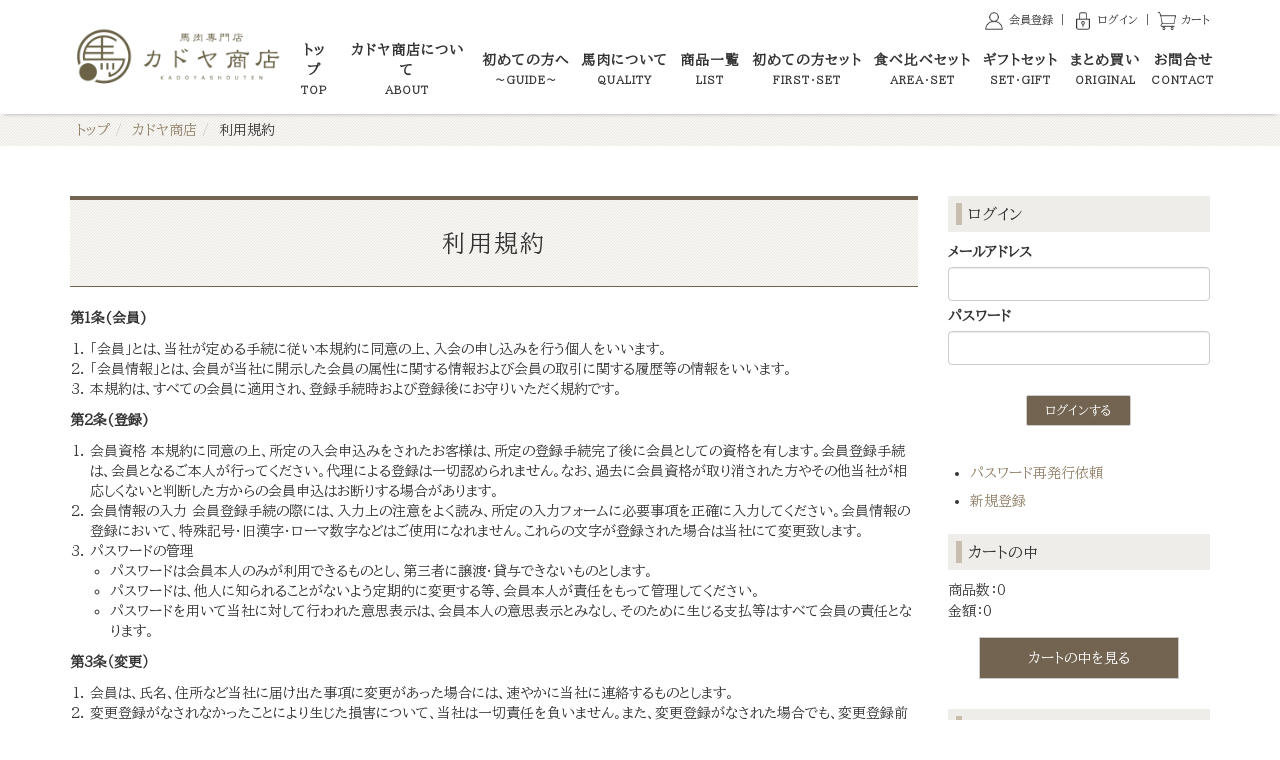

--- FILE ---
content_type: text/html; charset=UTF-8
request_url: https://www.kadoya-shouten.com/kadoya-shouten/rule/
body_size: 26024
content:
<!DOCTYPE html PUBLIC "-//W3C//DTD XHTML 1.0 Transitional//EN" "http://www.w3.org/TR/xhtml1/DTD/xhtml1-transitional.dtd">
<html xmlns="http://www.w3.org/1999/xhtml" xml:lang="ja" lang="ja">
<head><!-- Google tag (gtag.js) -->
<script async src="https://www.googletagmanager.com/gtag/js?id=G-9YKSW7GZKK"></script>
<script>
  window.dataLayer = window.dataLayer || [];
  function gtag(){dataLayer.push(arguments);}
  gtag('js', new Date());

  gtag('config', 'G-9YKSW7GZKK');
</script>
<meta name="viewport" content="width=device-width, initial-scale=1">
<meta http-equiv="Content-Type" content="text/html; charset=UTF-8" />
<meta http-equiv="Content-Script-Type" content="text/javascript" />
<meta http-equiv="Content-Style-Type" content="text/css" />
<meta http-equiv="Cache-Control" content="no-cache" />
<meta http-equiv="Pragma" content="no-cache" />
<meta name="robots" content="INDEX,FOLLOW" />
<title>カドヤ商店 | カドヤ商店</title>
<meta name="description" content="「本当に美味しい馬刺しをお気軽に提供したい」そんな想いからオンラインショップをオープンいたしました。神奈川県大井松田で育った馬肉をはじめ、福島、熊本、鹿児島など全国各地から厳選された、部位の異なる馬刺しを種類豊富に取り揃えております。カドヤ商店ではそんな部位の違いを味わっていただきたいという想いから、食べ比べセットをご用意しました。自分へのご褒美や大切な方へのギフトにも自信を持っておすすめできる商品ばかりです。
ぜひこの機会に食べ比べをお楽しみください。" />
<meta name="keywords" content="カドヤ商店,オンラインショップ,馬肉,馬刺し,食べ比べ,神奈川県,厚木" />


<!-- bootstrap CSS -->
<link rel="stylesheet" href="https://maxcdn.bootstrapcdn.com/bootstrap/3.3.6/css/bootstrap.min.css" integrity="sha384-1q8mTJOASx8j1Au+a5WDVnPi2lkFfwwEAa8hDDdjZlpLegxhjVME1fgjWPGmkzs7" crossorigin="anonymous">

<!-- bootstrap - jquery(1.9.1以上必要) -->
<script src="https://ajax.googleapis.com/ajax/libs/jquery/2.1.4/jquery.min.js"></script>
<script type="text/javascript">
$.noConflict();
</script>
<!-- bootstrap - js -->
<script src="https://maxcdn.bootstrapcdn.com/bootstrap/3.3.6/js/bootstrap.min.js" integrity="sha384-0mSbJDEHialfmuBBQP6A4Qrprq5OVfW37PRR3j5ELqxss1yVqOtnepnHVP9aJ7xS" crossorigin="anonymous"></script>


<script type="text/javascript" src="../../_administrator/css/default/js/contents.js"></script>
<link type="text/css" rel="stylesheet" href="../../_administrator/css/default/system_decolate.css" />
<link type="text/css" rel="stylesheet" href="../../_templates/custom/css/style.css" />
<link type="text/css" rel="stylesheet" href="../../_administrator/css/default/contents_parts_2017.css" />
<link href="../../_administrator/css/lightbox.css" rel="stylesheet" type="text/css" media="screen" />
<script type="text/javascript" src="../../_administrator/js/slibs.js"></script>
<script type="text/javascript" src="https://design.secure-cms.net/host/script/script5.js"></script>
<script type="text/javascript">jQuery.noConflict();</script>
<script type="text/javascript" src="../../_administrator/js/common.js"></script>
<link href="../../_administrator/css/lightbox_2.css" rel="stylesheet" type="text/css" media="screen" />
<meta http-equiv="Content-Security-Policy" content="upgrade-insecure-requests">
<link href="../../_administrator/css/default/alert.css" rel="stylesheet" type="text/css" />
<link href="../../_administrator/css/index.php?from=login" rel="stylesheet" type="text/css" />
<script type="text/javascript" defer="defer" async="async" src="../../_administrator/js/llibs.js"></script>
<link href="../../_templates/_modules/shop/css/shop_search.css" rel="stylesheet" type="text/css" />
<link href="../../_templates/_modules/catalog_index/css/style.css" rel="stylesheet" type="text/css" />
<link href="../../_templates/_modules/user_login/css/style.css" rel="stylesheet" type="text/css" />
<link href="../../_templates/_modules/cart_parts/css/style.css" rel="stylesheet" type="text/css" />
<link href="../../_templates/_modules/cart_guide/css/style.css" rel="stylesheet" type="text/css" />
<link rel="shortcut icon" href="../../favicon.ico?f=1705001315" type="image/vnd.microsoft.icon">
<link rel="icon" href="../../favicon.ico?f=1705001315" type="image/vnd.microsoft.icon">

<script>get_cookie_banner_settings();</script>
<style>
@media (min-width: 768px) {
#header {
    position: fixed;
    top: 0;
    z-index: 100;
    width: 100vw;
    background-color: #fff;
}
}
</style><script>
jQuery(function(){
    var headerH = jQuery( '#header' ).outerHeight(); //#headerの高さを取得
    if (window.matchMedia( '(min-width: 768px)' ).matches) { //ウィンドウ幅が768px以上の時
        jQuery(function(){
           jQuery( '#wrapper' ).css( 'padding-top', headerH ); //#headerの高さを余白として追加
        });
    };
});
</script><link href="/index.php?a=webfont" rel="stylesheet" type="text/css" />
</head>
<body id="bootstrap_template" class="column2">
<div id="wrapper">

<!-- ************************************************** id="header"  ************************************************** -->
    <div id="header">
        <div class="container  ">
        <div class="freeParts">
    <div class="box">
        <div class="boxTop">
            <div class="boxBottom">
                <div class=" clearfix cparts-hide-mb">
<div class="left">
<div id="logo">
<div>
<p style="text-align: center;"><a href="../../" rel="otherurl"><img src="../../images/default/kadoyasyouten_logo_02.png" width="230" height="64" alt="" /></a></p>
</div>
</div>
<div id="siteDesc">
<div>
<p><a href="https://test220927.renewable.jp/kadoya-shouten/customer/regist/"><img src="../../images/default/account.png" width="22" height="22" alt="" /><span style="color: rgb(51, 51, 51);">&nbsp;会員登録</span></a>&nbsp;<span style="font-family: &quot;BIZ UDPMincho&quot;;">｜ <a href="https://test220927.renewable.jp/kadoya-shouten/customer/mypage/"><img src="../../images/default/security.png" width="22" height="22" alt="" /><span style="color: rgb(51, 51, 51);">&nbsp;ログイン</span><span style="font-family:  ;"> </span></a>｜ <a href="https://test220927.renewable.jp/kadoya-shouten/cart/"><img src="../../images/default/shopping-cart.png" width="20" height="20" alt="" />&nbsp;</a></span><a href="https://test220927.renewable.jp/kadoya-shouten/cart/"><span style="color: rgb(51, 51, 51);">カート</span></a></p>
</div>
</div>
</div>
</div>
<p></p>            </div>
        </div>
    </div>
</div><div class="freeParts">
    <div class="box">
        <div class="boxTop">
            <div class="boxBottom">
                <div class=" cparts-hide-pc" style="margin-top:10px;margin-bottom:-50px;margin-left:15px;"><!-- .parts_text_type01 -->
<p></p>
<p style="text-align: left;"><a href="../../"><strong><img src="../../images/default/kadoyasyouten_logo_02.png" width="150" height="42" alt="" /></strong></a></p>
<p></p>
<!-- // .parts_text_type01 --></div>            </div>
        </div>
    </div>
</div>
<nav class="navbar navbar-default clearfix">
<div class="navbar-header">
<button type="button" class="navbar-toggle collapsed" data-toggle="collapse" data-target="#hearderNav10" aria-expanded="false">
<span class="icon-bar"></span>
<span class="icon-bar"></span>
<span class="icon-bar"></span>
</button>
</div>
<div class="collapse navbar-collapse" id="hearderNav10">
<ul class="nav navbar-nav"><li class="menu-level-0"><a class="menu  " href="../../" target="_self">トップ<br><font size="1">TOP</font></a></li><li class="menu-level-0"><a class="menu  " href="../../about/" target="_self">カドヤ商店について<br><font size="1">ABOUT</font></a></li><li class="menu-level-0"><a class="menu  " href="../../guide/" target="_self">初めての方へ<br><font size="1">～GUIDE～</font></a></li><li class="menu-level-0"><a class="menu  " href="../../quality/" target="_self">馬肉について<br><font size="1">QUALITY</font></a></li><li class="menu-level-0"><a class="menu   menu-selected" href="../../kadoya-shouten/" target="_self">商品一覧<br><font size="1">LIST</font></a><ul class="nav navbar-nav"><li class="menu-level-1"><a class="menu  " href="../../kadoya-shouten/guide/" target="_self">ご利用ガイド</a></li><li class="menu-level-1"><a class="menu  " href="../../kadoya-shouten/law/" target="_self">特定商取引に関する法律に基づく表記</a></li><li class="menu-level-1"><a class="menu   menu-selected" href="../../kadoya-shouten/rule/" target="_self">利用規約</a></li></ul></li><li class="menu-level-0"><a class="menu  " href="../../" target="_self">初めての方セット<br><font size="1">FIRST・SET</font></a></li><li class="menu-level-0"><a class="menu  " href="../../page65505/" target="_self">食べ比べセット<br><font size="1">AREA・SET</font></a></li><li class="menu-level-0"><a class="menu  " href="../../set-gift/" target="_self">ギフトセット<br><font size="1">SET・GIFT</font></a></li><li class="menu-level-0"><a class="menu  " href="../../page65501/" target="_self">まとめ買い<br><font size="1">ORIGINAL</font></a></li><li class="menu-level-0"><a class="menu  " href="../../contact/" target="_self">お問合せ<br><font size="1">CONTACT</font></a></li></ul></div><!-- /.navbar-collapse -->
</nav>
<div class="freeParts">
    <div class="box">
        <div class="boxTop">
            <div class="boxBottom">
                <div class=" parts_text_type16 box clearfix cparts-hide-pc">
<div style="margin-top:-11px;margin-bottom:-30px;">
<div class=" cparts-hide-pc"><!-- .parts_text_type01 -->
<p style="text-align: center;"><span style="font-size: small;"><a href="http://test220927.renewable.jp/kadoya-shouten/customer/regist/"><img src="../../images/default/account.png" width="18" height="18" alt="" /></a><span style="color: rgb(51, 51, 51);"><span style="font-size: smaller;"><a href="https://test220927.renewable.jp/kadoya-shouten/customer/regist/"><span style="color: rgb(51, 51, 51);">会員登録</span></a></span></span><span style="font-size: smaller;"><a href="http://test220927.renewable.jp/kadoya-shouten/customer/regist/">&nbsp;</a>&nbsp;｜&nbsp;&nbsp;</span><a href="https://test220927.renewable.jp/kadoya-shouten/customer/mypage/"><img src="../../images/default/security.png" width="18" height="18" alt="" /></a><span style="color: rgb(51, 51, 51);"><span style="font-size: smaller;"><a href="https://test220927.renewable.jp/kadoya-shouten/customer/mypage/"><span style="color: rgb(51, 51, 51);">ログイン</span></a></span></span><span style="font-size: smaller;">&nbsp;｜&nbsp;&nbsp;</span><a href="https://test220927.renewable.jp/kadoya-shouten/cart/"><img src="../../images/default/shopping-cart.png" width="16" height="16" alt="" /></a></span><span style=""><span style="font-size: smaller;"><a href="https://test220927.renewable.jp/kadoya-shouten/cart/"><span style="color: rgb(51, 51, 51);">カート</span></a></span></span></p>
<p></p>
</div>
</div>
</div>            </div>
        </div>
    </div>
</div>        </div>
    </div>
<!-- ************************************************** // id="header" ************************************************** -->

<!-- id="topicpath" -->
<div id="topicpath" class="container">
<ol class="breadcrumb"><li id="topicpathFirst"><a href="../../">トップ</a></li><li><a href="../../kadoya-shouten">カドヤ商店</a></li><li>利用規約</li></ol></div>
<!-- // id="topicpath" -->


<!-- ************************************************** id="container" ************************************************** -->
<div id="container" class="container">
<div class="row">
<!-- ************************************************** id="contents" ************************************************** -->
<div id="contents" class="col-lg-9 col-md-8 col-sm-7 col-xs-12">

<div id="upper">
</div>

<div id="main">
<h1>利用規約</h1>

<div class="shopRuleBody">
<div >
<p><b>第1条(会員)</b></p>
<ol>
<li>「会員」とは、当社が定める手続に従い本規約に同意の上、入会の申し込みを行う個人をいいます。 </li>
<li>「会員情報」とは、会員が当社に開示した会員の属性に関する情報および会員の取引に関する履歴等の情報をいいます。 </li>
<li>本規約は、すべての会員に適用され、登録手続時および登録後にお守りいただく規約です。</li>
</ol>
<p><b>第2条(登録)</b></p>
<ol>
<li>会員資格 本規約に同意の上、所定の入会申込みをされたお客様は、所定の登録手続完了後に会員としての資格を有します。会員登録手続は、会員となるご本人が行ってください。代理による登録は一切認められません。なお、過去に会員資格が取り消された方やその他当社が相応しくないと判断した方からの会員申込はお断りする場合があります。  </li>
<li>会員情報の入力 会員登録手続の際には、入力上の注意をよく読み、所定の入力フォームに必要事項を正確に入力してください。会員情報の登録において、特殊記号・旧漢字・ローマ数字などはご使用になれません。これらの文字が登録された場合は当社にて変更致します。  </li>
<li>パスワードの管理 
<ul>
<li>パスワードは会員本人のみが利用できるものとし、第三者に譲渡・貸与できないものとします。 </li>
<li>パスワードは、他人に知られることがないよう定期的に変更する等、会員本人が責任をもって管理してください。 </li>
<li>パスワードを用いて当社に対して行われた意思表示は、会員本人の意思表示とみなし、そのために生じる支払等はすべて会員の責任となります。</li>
</ul>
</li>
</ol>
<p><b>第3条（変更）</b></p>
<ol>
<li>会員は、氏名、住所など当社に届け出た事項に変更があった場合には、速やかに当社に連絡するものとします。 </li>
<li>変更登録がなされなかったことにより生じた損害について、当社は一切責任を負いません。また、変更登録がなされた場合でも、変更登録前にすでに手続がなされた取引は、変更登録前の情報に基づいて行われますのでご注意ください。</li>
</ol>
<p><b>第4条（退会）</b></p>

<ol>
<li>会員が退会を希望する場合には、会員本人が退会手続きを行ってください。所定の退会手続の終了後に、退会となります。</li>
</ol>

<p><b>第5条（会員資格の喪失及び賠償義務）</b></p>
<ol>
<li>会員が、会員資格取得申込の際に虚偽の申告をしたとき、通信販売による代金支払債務を怠ったとき、その他当社が会員として不適当と認める事由があるときは、当社は、会員資格を取り消すことができることとします。 </li>
<li>会員が、以下の各号に定める行為をしたときは、これにより当社が被った損害を賠償する責任を負います。 
<ul>
<li>会員番号、パスワードを不正に利用すること </li>
<li>当ホームページにアクセスして情報を改ざんしたり、当ホームページに有害なコンピュータプログラムを送信するなどして、当社の営業を妨害すること </li>
<li>当社が扱う商品の知的所有権を侵害する行為をすること </li>
<li>その他、この利用規約に反する行為をすること</li>
</ul>
</li>
</ol>
<p><b>第6条（会員情報の取扱い）</b></p>

<ol>
<li>当社は、原則として会員情報を会員の事前の同意なく第三者に対して開示することはありません。ただし、次の各号の場合には、会員の事前の同意なく、当社は会員情報その他のお客様情報を開示できるものとします。 
<ul>
<li>法令に基づき開示を求められた場合 </li>
<li>当社の権利、利益、名誉等を保護するために必要であると当社が判断した場合 </li>
</ul>
</li>
<li>会員情報につきましては、当社の「個人情報保護への取組み」に従い、当社が管理します。当社は、会員情報を、会員へのサービス提供、サービス内容の向上、サービスの利用促進、およびサービスの健全かつ円滑な運営の確保を図る目的のために、当社おいて利用することができるものとします。 </li>
<li>当社は、会員に対して、メールマガジンその他の方法による情報提供（広告を含みます）を行うことができるものとします。会員が情報提供を希望しない場合は、当社所定の方法に従い、その旨を通知して頂ければ、情報提供を停止します。ただし、本サービス運営に必要な情報提供につきましては、会員の希望により停止をすることはできません。</li>
</ol>
<p><b>第7条（禁止事項）</b></p>
<ol>
<li>本サービスの利用に際して、会員に対し次の各号の行為を行うことを禁止します。  
<ul>
<li>法令または本規約、本サービスご利用上のご注意、本サービスでのお買い物上のご注意その他の本規約等に違反すること </li>
<li>当社、およびその他の第三者の権利、利益、名誉等を損ねること </li>
<li>青少年の心身に悪影響を及ぼす恐れがある行為、その他公序良俗に反する行為を行うこと </li>
<li>他の利用者その他の第三者に迷惑となる行為や不快感を抱かせる行為を行うこと </li>
<li>虚偽の情報を入力すること </li>
<li>有害なコンピュータプログラム、メール等を送信または書き込むこと </li>
<li>当社のサーバその他のコンピュータに不正にアクセスすること </li>
<li>パスワードを第三者に貸与・譲渡すること、または第三者と共用すること </li>
<li>その他当社が不適切と判断すること</li>
</ul>
</li>
</ol>
<p><b>第8条（サービスの中断・停止等）</b></p>
<ol>
<li>当社は、本サービスの稼動状態を良好に保つために、次の各号の一に該当する場合、予告なしに、本サービスの提供全てあるいは一部を停止することがあります。 
<ul>
<li>システムの定期保守および緊急保守のために必要な場合 </li>
<li>システムに負荷が集中した場合 </li>
<li>火災、停電、第三者による妨害行為などによりシステムの運用が困難になった場合 </li>
<li>その他、止むを得ずシステムの停止が必要と当社が判断した場合</li>
</ul>
</li>
</ol>
<p><b>第9条（サービスの変更・廃止）</b></p>
<ol>
<li>当社は、その判断によりサービスの全部または一部を事前の通知なく、適宜変更・廃止できるものとします。</li>
</ol>
<p><b>第10条（免責）</b></p>
<ol>
<li>通信回線やコンピュータなどの障害によるシステムの中断・遅滞・中止・データの消失、データへの不正アクセスにより生じた損害、その他当社のサービスに関して会員に生じた損害について、当社は一切責任を負わないものとします。 </li>
<li>当社は、当社のウェブページ・サーバ・ドメインなどから送られるメール・コンテンツに、コンピュータ・ウィルスなどの有害なものが含まれていないことを保証いたしません。 </li>
<li>会員が本規約等に違反したことによって生じた損害については、当社は一切責任を負いません。</li>
</ol>
<p><b>第11条（本規約の改定）</b></p>
<ol>
<li>当社は、本規約を任意に改定できるものとし、また、当社において本規約を補充する規約（以下「補充規約」といいます）を定めることができます。本規約の改定または補充は、改定後の本規約または補充規約を当社所定のサイトに掲示したときにその効力を生じるものとします。この場合、会員は、改定後の規約および補充規約に従うものと致します。</li>
</ol>
<p><b>第12条（準拠法、管轄裁判所）</b></p>
<ol>
<li>本規約に関して紛争が生じた場合、当社本店所在地を管轄する地方裁判所を第一審の専属的合意管轄裁判所とします。</li>
</ol>
</div>
</div></div>

<div id="bottom">
</div>

</div>
<!-- ************************************************** // id="contents" ************************************************** -->

<!-- ************************************************** id="side"  ************************************************** -->
<div id="side" class="col-lg-3 col-md-4 col-sm-5 col-xs-12  ">
<div id="user_login_loader"></div>
<script type="text/javascript">
jQuery(function(){
var src="https://www.kadoya-shouten.com/index.php?a=user_login/get_form/column2.htm/SIDE/";
jQuery('#user_login_loader').load(src);
})
</script><div id="cart_parts_loader"></div>
<script type="text/javascript">
jQuery(function(){
var src="https://www.kadoya-shouten.com/index.php?a=cart_parts/js/column2.htm/SIDE/";
jQuery('#cart_parts_loader').load(src);
});
</script><div class="cartGuide">
<div class="box sideBox">
<div class="sideBoxTop">
<div class="sideBoxBottom">
<h3>ご注文のお手続き</h3>
<div class="cartGuideBox">
<ol class="clearfix">
<li class="selected">カートの中身</li>
<li>お客様情報登録</li>
<li>お支払い・配送の指定</li>
<li>ご注文内容の確認</li>
<li>ご注文完了</li>
</ol>
</div>
</div>
</div>
</div>
</div>











<div class="naviBox sideNavi">
    <div class="box">
        <div class="boxTop">
            <div class="boxBottom navigation-shop">
                <ul><li class="menu-level-0"><a class="menu " href="../../kadoya-shouten/" target="_self">カドヤ商店</a></li><li class="menu-level-0"><a class="menu " href="../../kadoya-shouten/guide/" target="_self">ご利用ガイド</a></li><li class="menu-level-0"><a class="menu " href="../../kadoya-shouten/law/" target="_self">特商法に基づく表記</a></li><li class="menu-level-0"><a class="menu  menu-selected" href="../../kadoya-shouten/rule/" target="_self">利用規約</a></li></ul>            </div>
        </div>
    </div>
</div>




</div>
<!-- ************************************************** // id="side" ************************************************** -->
</div>
</div><!-- //id="container" -->

<!-- ************************************************** // id="container" ************************************************** -->

<!-- ************************************************** id="opt" ************************************************** -->
<div id="opt" class="clearfix">
<div class="container">
<div class="row">
<div class="col-sm-4 col-xs-12">

<div id="opt1">
</div>

</div>
<div class="col-sm-4 col-xs-12">

<div id="opt2">
</div>

</div>
<div class="col-sm-4 col-xs-12">

<div id="opt3">
</div>
</div>
</div>
</div>
</div>
<!-- ************************************************** // id="opt" ************************************************** -->

<!-- ************************************************** id="footer" ************************************************** -->
<div id="footer" class="clearfix">
<div class="container  ">








<div class="naviBox footerNavi">
    <div class="box">
        <div class="boxTop">
            <div class="boxBottom navigation-footer">
                <ul class="clearfix"><!--
                    --><li>
                    <a class="menu" href="../../" target="_self">トップ</a></li><li>
                    <a class="menu" href="../../about/" target="_self">カドヤ商店について</a></li><li>
                    <a class="menu" href="../../guide/" target="_self">初めての方へ</a></li><li>
                    <a class="menu" href="../../kadoya-shouten/" target="_self">商品一覧</a></li><li>
                    <a class="menu" href="../../quality/" target="_self">馬肉について</a></li><li>
                    <a class="menu" href="../../set-gift/" target="_self">セット商品・ギフト</a></li><li>
                    <a class="menu" href="../../kadoya-shouten/guide/" target="_self">ご利用ガイド</a></li><li>
                    <a class="menu" href="../../kadoya-shouten/law/" target="_self">特定商取引に関する法律に基づく表記</a></li><li>
                    <a class="menu menu-selected" href="../../kadoya-shouten/rule/" target="_self">利用規約</a></li><li>
                    <a class="menu" href="../../topics/" target="_self">新着情報</a></li><li>
                    <a class="menu" href="../../contact/" target="_self">お問い合わせ</a></li><!--
                --></ul>
            </div>
        </div>
    </div>
</div></div>

<div class="pageTop clearfix">
<div class="container">
<a href="#header">Back to top</a>
</div>
</div>

<address>
<div class="container"><span>Copyright (C) カドヤ商店 All Rights Reserved.</span></div>
</address>

</div>
<!-- ************************************************** // id="footer" ************************************************** -->


</div><!-- // id="wrapper" -->
<div id="published" style="display:none">&nbsp;</div></body>
</html>

--- FILE ---
content_type: text/html; charset=UTF-8
request_url: https://www.kadoya-shouten.com/index.php?a=free_page/get_cookie_policy_setting/
body_size: 3764
content:
[{"site_path":"","cms_rev_no":"-1","site_title":"\u30ab\u30c9\u30e4\u5546\u5e97","description":"\u300c\u672c\u5f53\u306b\u7f8e\u5473\u3057\u3044\u99ac\u523a\u3057\u3092\u304a\u6c17\u8efd\u306b\u63d0\u4f9b\u3057\u305f\u3044\u300d\u305d\u3093\u306a\u60f3\u3044\u304b\u3089\u30aa\u30f3\u30e9\u30a4\u30f3\u30b7\u30e7\u30c3\u30d7\u3092\u30aa\u30fc\u30d7\u30f3\u3044\u305f\u3057\u307e\u3057\u305f\u3002\u795e\u5948\u5ddd\u770c\u5927\u4e95\u677e\u7530\u3067\u80b2\u3063\u305f\u99ac\u8089\u3092\u306f\u3058\u3081\u3001\u798f\u5cf6\u3001\u718a\u672c\u3001\u9e7f\u5150\u5cf6\u306a\u3069\u5168\u56fd\u5404\u5730\u304b\u3089\u53b3\u9078\u3055\u308c\u305f\u3001\u90e8\u4f4d\u306e\u7570\u306a\u308b\u99ac\u523a\u3057\u3092\u7a2e\u985e\u8c4a\u5bcc\u306b\u53d6\u308a\u63c3\u3048\u3066\u304a\u308a\u307e\u3059\u3002\u30ab\u30c9\u30e4\u5546\u5e97\u3067\u306f\u305d\u3093\u306a\u90e8\u4f4d\u306e\u9055\u3044\u3092\u5473\u308f\u3063\u3066\u3044\u305f\u3060\u304d\u305f\u3044\u3068\u3044\u3046\u60f3\u3044\u304b\u3089\u3001\u98df\u3079\u6bd4\u3079\u30bb\u30c3\u30c8\u3092\u3054\u7528\u610f\u3057\u307e\u3057\u305f\u3002\u81ea\u5206\u3078\u306e\u3054\u8912\u7f8e\u3084\u5927\u5207\u306a\u65b9\u3078\u306e\u30ae\u30d5\u30c8\u306b\u3082\u81ea\u4fe1\u3092\u6301\u3063\u3066\u304a\u3059\u3059\u3081\u3067\u304d\u308b\u5546\u54c1\u3070\u304b\u308a\u3067\u3059\u3002\r\n\u305c\u3072\u3053\u306e\u6a5f\u4f1a\u306b\u98df\u3079\u6bd4\u3079\u3092\u304a\u697d\u3057\u307f\u304f\u3060\u3055\u3044\u3002","keyword":"\u30ab\u30c9\u30e4\u5546\u5e97,\u30aa\u30f3\u30e9\u30a4\u30f3\u30b7\u30e7\u30c3\u30d7,\u99ac\u8089,\u99ac\u523a\u3057,\u98df\u3079\u6bd4\u3079,\u795e\u5948\u5ddd\u770c,\u539a\u6728","site_mail":"admin@renewable.jp","copyright":"Copyright (C) \u30ab\u30c9\u30e4\u5546\u5e97 All Rights Reserved.","cms_language":"ja","cookie_consent_popup_flag":"0","cookie_consent_message":"","site_close_image":"","site_close_message":"","site_auto_backup":"0","site_auto_backup_limit":"4","tellink":"0","site_jquery_ver":"","site_jqueryui_ver":"","site_bootstrap_ver":"","site_jquery_autoloading":"1","_path":"","rev_no":"-1","_title":"\u30ab\u30c9\u30e4\u5546\u5e97","ription":"\u300c\u672c\u5f53\u306b\u7f8e\u5473\u3057\u3044\u99ac\u523a\u3057\u3092\u304a\u6c17\u8efd\u306b\u63d0\u4f9b\u3057\u305f\u3044\u300d\u305d\u3093\u306a\u60f3\u3044\u304b\u3089\u30aa\u30f3\u30e9\u30a4\u30f3\u30b7\u30e7\u30c3\u30d7\u3092\u30aa\u30fc\u30d7\u30f3\u3044\u305f\u3057\u307e\u3057\u305f\u3002\u795e\u5948\u5ddd\u770c\u5927\u4e95\u677e\u7530\u3067\u80b2\u3063\u305f\u99ac\u8089\u3092\u306f\u3058\u3081\u3001\u798f\u5cf6\u3001\u718a\u672c\u3001\u9e7f\u5150\u5cf6\u306a\u3069\u5168\u56fd\u5404\u5730\u304b\u3089\u53b3\u9078\u3055\u308c\u305f\u3001\u90e8\u4f4d\u306e\u7570\u306a\u308b\u99ac\u523a\u3057\u3092\u7a2e\u985e\u8c4a\u5bcc\u306b\u53d6\u308a\u63c3\u3048\u3066\u304a\u308a\u307e\u3059\u3002\u30ab\u30c9\u30e4\u5546\u5e97\u3067\u306f\u305d\u3093\u306a\u90e8\u4f4d\u306e\u9055\u3044\u3092\u5473\u308f\u3063\u3066\u3044\u305f\u3060\u304d\u305f\u3044\u3068\u3044\u3046\u60f3\u3044\u304b\u3089\u3001\u98df\u3079\u6bd4\u3079\u30bb\u30c3\u30c8\u3092\u3054\u7528\u610f\u3057\u307e\u3057\u305f\u3002\u81ea\u5206\u3078\u306e\u3054\u8912\u7f8e\u3084\u5927\u5207\u306a\u65b9\u3078\u306e\u30ae\u30d5\u30c8\u306b\u3082\u81ea\u4fe1\u3092\u6301\u3063\u3066\u304a\u3059\u3059\u3081\u3067\u304d\u308b\u5546\u54c1\u3070\u304b\u308a\u3067\u3059\u3002\r\n\u305c\u3072\u3053\u306e\u6a5f\u4f1a\u306b\u98df\u3079\u6bd4\u3079\u3092\u304a\u697d\u3057\u307f\u304f\u3060\u3055\u3044\u3002","ord":"\u30ab\u30c9\u30e4\u5546\u5e97,\u30aa\u30f3\u30e9\u30a4\u30f3\u30b7\u30e7\u30c3\u30d7,\u99ac\u8089,\u99ac\u523a\u3057,\u98df\u3079\u6bd4\u3079,\u795e\u5948\u5ddd\u770c,\u539a\u6728","_mail":"admin@renewable.jp","right":"Copyright (C) \u30ab\u30c9\u30e4\u5546\u5e97 All Rights Reserved.","language":"ja","ie_consent_popup_flag":"0","ie_consent_message":"","_close_image":"","_close_message":"","_auto_backup":"0","_auto_backup_limit":"4","ink":"0","_jquery_ver":"","_jqueryui_ver":"","_bootstrap_ver":"","_jquery_autoloading":"1"}]

--- FILE ---
content_type: text/css
request_url: https://www.kadoya-shouten.com/_templates/custom/css/reset.css
body_size: 5587
content:
@charset "utf-8";

/* ---------------------------------------------------------------------------------------- 
	CMS layout
---------------------------------------------------------------------------------------- */
.left  {float: left;}
.right {float: right;}
.textC {text-align: center;}
.textR {text-align: right;}
.box   {margin: 0 0 15px;}
img {
	display: inline-block;
	margin-left: auto;
	margin-right: auto;
	height: auto;
	max-width: 100%;
}


/* ---------------------------------------------------------------------------------------- 
	table
---------------------------------------------------------------------------------------- */
table {
	width: 100%;
	max-width: 100%;
	min-width: 100%;
	margin: 0 0 15px;
}
table th{
	padding:10px;
	background:#eee;
	vertical-align:top;
	border:1px solid #ccc;
}
table td{
	padding:10px;
	border:1px solid #ccc;
}


/* ---------------------------------------------------------------------------------------- 
	list
---------------------------------------------------------------------------------------- */
ul {
	padding-left: 20px;
}


/* ---------------------------------------------------------------------------------------- 
	form
---------------------------------------------------------------------------------------- */

/* .form-control */
.parts_other_bupageTopBox a,
.parts_other_buPrintBox a,
.returnBu a,
a.returnBu,
.cartPartsLook a,
.clearBu input,
.agreeNoBu input,
.agreeYesBu input,
.noAgreeYesBu input,
.pageLinkBox a,
input.formRegisterBu,
input:not([type]),
input[type="text"],
input[type="email"],
input[type="tel"],
input[type="password"],
input[type="button"],
input[type="submit"],
select,
textarea {
/*  width: 100%;*/
/*  height: 34px;*/
  padding: 6px 12px;
  margin: 5px 0;
  font-size: 14px;
  line-height: 1.42857143;
  color: #555;
  background-color: #fff;
  background-image: none;
  border: 1px solid #ccc;
  border-radius: 4px;
  -webkit-box-shadow: inset 0 1px 1px rgba(0, 0, 0, .075);
          box-shadow: inset 0 1px 1px rgba(0, 0, 0, .075);
  -webkit-transition: border-color ease-in-out .15s, -webkit-box-shadow ease-in-out .15s;
       -o-transition: border-color ease-in-out .15s, box-shadow ease-in-out .15s;
          transition: border-color ease-in-out .15s, box-shadow ease-in-out .15s;
  display: inline-block;
}
.returnBu a:focus,
a.returnBu:focus,
input:focus,
select:focus,
textarea:focus {
  border-color: #66afe9;
  outline: 0;
  -webkit-box-shadow: inset 0 1px 1px rgba(0,0,0,.075), 0 0 8px rgba(102, 175, 233, .6);
          box-shadow: inset 0 1px 1px rgba(0,0,0,.075), 0 0 8px rgba(102, 175, 233, .6);
}

.parts_other_bupageTopBox a:hover,
.parts_other_buPrintBox a:hover,
.returnBu a:hover,
a.returnBu:hover,
.cartPartsLook a:hover{
	text-decoration:none;
}

input[disabled],
button[disabled],
input[readonly],
button[readonly],
fieldset[disabled] input,
fieldset[disabled] button {
  background-color: #eee;
  opacity: 1;
}
input[disabled],
button[disabled],
fieldset[disabled] input,
fieldset[disabled] button {
  cursor: not-allowed;
}

/* サイズ調整 */
input:not([type]),
input[type="text"],
input[type="email"],
input[type="password"],
textarea {
	width: 100%;
}

/* button */
#mailform_form .pageLinkBox ul{
	list-style-type: none;
}
#mailform_form .pageLinkBox ul li{
    display: inline-block;
    padding-left: 5px;
    padding-right: 5px;
}

/* file */
#mailForm input[type="file"] {
    padding: 12px 12px 12px 0px;
}

/* label */
#mailForm label {
    padding: 12px 12px 12px 0px;
}

/* チェックボックス/ラジオボタン */
#mailForm label .checkbox,
#mailForm label .radio {
	display: inline;
}

/* ドロップダウン */
select {
	height: 34px;
	max-width: 100%;
}

/* formパーツ - 郵便番号・電話番号 */
input.ant2api-zip,
input.ant2api-pref,
input[name=user_zip1],
input[name=user_zip2],
input[name=user_tel1],
input[name=user_tel2],
input[name=user_tel3],
input[name=user_fax1],
input[name=user_fax2],
input[name=user_fax3],
input[name=user_mobile1],
input[name=user_mobile2],
input[name=user_mobile3] {
  width: auto;
}

/* formパーツ - HTML */
#mailForm p,
#mailform_form p {
	margin: 10px 5px;
}

/* form - エラーメッセージ */
.errorMessage,
form table th strong {
	color: #ff0000;
}


@media (min-width: 768px) {
	.blogCommentPostBox table th,
	#mailform_form table th,
	form table th {
		width: 20%;
		white-space: nowrap;
		border-top: 1px solid #ccc;
		border-bottom: 1px solid #ccc;
		border-left: 1px solid #ccc;
		border-right: 0px;
	}
	.blogCommentPostBox table td,
	#mailform_form table td,
	form table td {
		width: 80%;
		border-top: 0px;
		border-top: 1px solid #ccc;
		border-bottom: 1px solid #ccc;
		border-right: 1px solid #ccc;
		border-left: 0px;
	}
}
@media (max-width: 767px) {
	.blogCommentPostBox table th,
	#mailform_form table th,
	form table th {
		width: 100%;
		display: block;
		white-space: normal;
		border-top: 1px solid #ccc;
		border-bottom: 0px;
		border-left: 1px solid #ccc;
		border-right: 1px solid #ccc;
	}
	.blogCommentPostBox table td,
	#mailform_form table td,
	form table td {
		width: 100%;
		display: block;
		white-space: normal;
		border-top: 0px;
		border-bottom: 0px;
		border-left: 1px solid #ccc;
		border-right: 1px solid #ccc;
	}
	.blogCommentPostBox table,
	#mailform_form table,
	form table {
		border-bottom: 1px solid #ccc;
	}
}

/* btn-primary */
.btn-primary {
    background-color: rgb(51, 122, 183) !important;
    border-color: rgb(46, 109, 164) !important;
    color: rgb(255, 255, 255) !important;
}
.btn-primary.focus, .btn-primary:focus {
    background-color: rgb(40, 96, 144) !important;
    border-color: rgb(18, 43, 64) !important;
}
.btn-primary:hover {
    background-color: rgb(40, 96, 144) !important;
    border-color: rgb(32, 77, 116) !important;
}

/* btn-lg */
.btn-lg {
    border-radius: 6px !important;
    font-size: 18px !important;
    line-height: 1.33333 !important;
    padding: 10px 16px !important;
}

--- FILE ---
content_type: text/css
request_url: https://www.kadoya-shouten.com/_templates/custom/css/base.css
body_size: 50251
content:
@charset "utf-8";
/* CSS Document */

/* ----------------------------------------------------------------------------------------
  共通
---------------------------------------------------------------------------------------- */
body {
  font-family: Roboto, "游ゴシック", "Yu Gothic", "游ゴシック体", "YuGothic", "ヒラギノ角ゴ Pro W3", "Hiragino Kaku Gothic Pro", "Meiryo UI", "メイリオ", Meiryo, "ＭＳ Ｐゴシック", "MS PGothic", sans-serif;
}
#wrapper{
  overflow: hidden;
}
p{
  line-height:1.6;
}
ol, ul {
    padding-left: 20px;
}
a,img{
  -moz-transition: 0.3s;
  -o-transition: 0.3s;
  -webkit-transition: 0.3s;
  transition: 0.3s;
}
hr{
  height:0;
  border-bottom:#aaa dotted 1px;
}
/* スマホのみ */
@media (max-width: 767px) {
  input:not([type]), input[type="text"], input[type="email"], input[type="password"], input[type="tel"], textarea {
    font-size: 10px;
  }
}

/* -------------------------------------
 * button
 * ---------------------------------- */
 /*----various btns, btn03(追加class)----*/
.topicDigestLink,.blogRecentLink{
  margin-top:30px;
  text-align: center;
}
#side .topicDigestLink,#side .blogRecentLink{
  margin-top:12px;
}
.parts_other_bupageTopBox a,.parts_other_buPrintBox a,.returnBu a, a.returnBu,input[type="button"], input[type="submit"],.topicDigestLink a,.blogRecentLink a,a.btn03 {
  display: inline-block;
  padding: 6px 18px;
  border: 1px solid #ccc;
  background:;/*color.css*/
  border-radius: 2px;
  -webkit-box-shadow: none;
  box-shadow: none;
  text-decoration: none;
  font-size: 90%;
  color: #fff;
  -moz-transition: 0.3s;
  -o-transition: 0.3s;
  -webkit-transition: 0.3s;
  transition: 0.3s;
}
.parts_other_bupageTopBox a:hover,.parts_other_buPrintBox a:hover,.returnBu a:hover, a.returnBu:hover,input[type="button"]:hover, input[type="submit"]:hover,.topicDigestLink a:hover,.blogRecentLink a:hover,a.btn03:hover {
  cursor: pointer;
  background:;/*color.css*/
  color: #fff;
}

/*----btn02(追加class)----*/
a.btn02{
  display: inline-block;
  border:;/*color.css*/
  background: #fff;
  margin:20px auto;
  padding:10px 20px;
  text-align: center;
  font-weight: bold;
  color:#333;
  text-decoration: none;
  border-radius: 2px;
  width: 100%;
}
a.btn02:before{
  content:"";
  padding:0 12px 0 0;
  background: url(../images/common/linkmark_sp.png) no-repeat left center;
  background-size: contain;
  display: inline-block;
  width: 6px;
  height: 9px;
}
a.btn02:hover{
  border:;/*color.css*/
  background:;/*color.css*/
  color:#fff;
}
a.btn02:hover:before {
  content:"";
  padding:0 12px 0 0;
  background: url(../images/common/linkmark_sp_white.png) no-repeat left center;
  background-size: contain;
  display: inline-block;
  width: 6px;
  height: 9px;
}
/* タブレット（スマホ以外） */
@media (min-width: 768px) {
  a.btn02{
    margin:30px auto 20px;
    padding:18px 30px;
  }
}
/* PC */
@media (min-width: 992px) {
  a.btn02{
    min-width:500px;
    width: auto;
  }
  [col-flex*="1-"] div:not(.lay-col12-lg-12) a.btn02 {
    min-width: 50%;
    max-width: 100%;
  }
  a.btn02:before{
    background: url(../images/common/linkmark.png) no-repeat left center;
  }
  a.btn02:hover:before {
    background: url(../images/common/linkmark_white.png) no-repeat left center;
  }
}

/*----parts_img_type13_box > btn02----*/
.parts_img_type13_box_01 a.btn02,
.parts_img_type13_box_02 a.btn02,
.parts_img_type13_box_03 a.btn02,
.parts_img_type13_box_04 a.btn02{
  min-width: 100%;
  width: 100%;
  border-width: 2px;
  padding:10px 20px;
  margin: 0 auto 10px;
}
.parts_img_type13_box_01 a.btn02:hover,
.parts_img_type13_box_02 a.btn02:hover,
.parts_img_type13_box_03 a.btn02:hover,
.parts_img_type13_box_04 a.btn02:hover{
  border-width: 2px;
}


/* ----------------------------------------------------------------------------------------
  #header
---------------------------------------------------------------------------------------- */
.boxTop ul li.small,
.boxTop ul li.middle,
.boxTop ul li.large{
  color:#fff;
  border-radius:2px;
  border:none;
  -moz-transition: 0.3s;
  -o-transition: 0.3s;
  -webkit-transition: 0.3s;
  transition: 0.3s;
}
.boxTop ul li.small:hover,
.boxTop ul li.middle:hover,
.boxTop ul li.large:hover{
  cursor:pointer;
}

#header .container{
  padding: 0;
  margin: 0;
}
#header .box{
  text-align: center;
  margin:0;
}
#header p {
  margin:0;
}
#header #logo{
  width: 100%;
  text-align: center;
  padding: 12px 0;
  margin:0;
}
#header #logo img{
  max-width: 30vw;
}
#header #siteDesc {
  text-align: center;
  padding: 0 15px 5px;
}

#header .left {
  float: none;
}
#header .right {
  float: none;
  display: inline-block;
  padding:5px 0;
  margin:0;
  background:;/*color.css*/
  width:100%;
  text-align: center;
}
#header .right p{
}
#header .right > div{
  width:auto;
}
#header .right > div img{
  vertical-align: -3px;
}
#header .right .fontSize{
  padding: 8px 0 0 !important;
}
#header .right .right{
  padding:0;
  float:none;
  vertical-align: middle;
}

/* タブレット（スマホ以外） */
@media (min-width: 768px) {
  #header {
    z-index:999;
    width: 100%;
    background-color: rgba(255,255,255,0.6);
    box-shadow: 0 4px 4px -4px #aaa;
  }
  #header .container {
    position:relative;
    margin: 0 auto;
    padding: 0 15px;
    width: 100%;
  }
  #header .box{
    text-align: left;
  }

  #header .container p,
  #header .container .box{
    margin:0;
  }
  #header #logo{
    height: auto;
    text-align: left;
  }
  #header #logo img{
      max-height: 100px;
  }
  #header #siteDesc {
    position:absolute;
    top:10px;
    right:0;
  }

  #header .left {
    float: left;
  }
  #header .right {
    float: right;
    padding: 25px 0 0px;
    background: transparent;
    width:auto;
    text-align: right;
  }
  #header .right .fontSize{
    padding:3px 10px 0 0 !important;
  }
  #header .right .right{
    padding:0;
    float:right;
  }
}
/* PC */
@media (min-width: 992px) {
  #header .container {
      width: 970px;
  }
  #header #logo{
    margin: 0;
    vertical-align: middle;
    display: table-cell;
    line-height: 1.2;
    text-align: left;
    width: 170px;
    height: 114px;
  }
  #header #logo img{
    max-width: 200%;
  }
}
/* PC（ワイド） */
@media (min-width: 1200px) {
  #header .container {
    width: 1170px;
  }
  #header #logo{
    width: 220px;
    height: 114px;
  }
}

/* -------------------------------------
 * メインメニュー
 * ---------------------------------- */
 /* スマホ */
.navbar-default{
  background:;/*color.css*/
  border:none;
  margin:0;
}
.navbar-toggle{

  border-radius:0;
}
.navbar-default .navbar-toggle .icon-bar{
  background-color:#333333;
}
.navbar-toggle .icon-bar{
  border-radius:0;
}
.navbar-toggle .icon-bar+.icon-bar{
  margin-top:5px;
}
.navbar-nav{
  margin: 0 0 3px;
}
.navbar-nav li{
  border-bottom:#aaa dotted 1px;
  margin:0 -15px;
  background: #fff;
}
.navbar-nav li:last-child{
  border-bottom:none;
}
.navbar-nav li a b{
  float:right;
  color:#999;/*color.css*/
  font-size:80%;
  font-weight: normal;
}
.navbar-default .navbar-toggle:focus, .navbar-default .navbar-toggle:hover{
  background:none;
}
/* スマホ以外 */
@media (min-width: 768px) {
  #header .navbar-default {
    background-color: transparent;
    border:none;
  }
  #header .navbar-collapse {
    padding: 0;
  }
  #header .navbar {
    position: static;
    min-height: auto;
    margin:0;
    box-shadow: none;
    -moz-box-shadow: none;
    -webkit-box-shadow: none;
    z-index: auto;
    float: none;
    text-align: center;
  }
  #header .navbar-nav{
    background: transparent;
    margin: 0;
    float: none;
    text-align: center;
  }
  #header .navbar-nav li{
    background: transparent;
    float: none;
    display: inline-block;
  }
  #header .navbar-collapse > ul > li {
	  position: relative;
    margin: 0 15px;
    text-align: center;
    border: none !important;
  }
  #header .navbar-collapse > ul > li > a,
  #header .navbar-collapse > ul > li > div {
    padding: 0;
    text-decoration: none;
    font-weight: bold;
    display: table-cell;
    height: 64px;
    vertical-align: middle;
    letter-spacing: 1px;
  }
  #header .navbar-collapse > ul > li > a:before {
    position: absolute;
    right: 50%;
    bottom: 0;
    left: 50%;
    height: 3px;
    content:"";
    transition: left 0.3s ease-out, right 0.3s ease-out;
  }
  #header .navbar-collapse > ul > li > a:hover:before,
  #header .navbar-collapse > ul > li > a.menu-selected:before {
    right: 0;
    left: 0;
  }
  #header .navbar-collapse > ul > li > ul {
	  position: absolute;
	  z-index: 10000;
	  top: 100%;
	  left: 0;
	  margin: 0;
  }
 #header .navbar-collapse > ul > li:last-child > ul {
	 left: auto;
	 right: 0;
  }
  #header li.menu-level-0 a:before, #header li.menu-level-0 a.menu-selected:before {
      background:;/*color.css*/
  }
  #header .navbar-collapse > ul > li > a b ,
  #header .navbar-collapse > ul > li > div b {
    display: block;
    font-weight: normal;
    font-size:90%;
    line-height:1;
    float:none;
  }
	
	/* 追加記述 */
	#header .navbar-collapse > ul > li > ul > li {
		overflow: auto;
		display: block;
		height: 0;
		margin: 0;
		border: none;
		visibility: hidden;
		opacity: 0;
		-webkit-transition: all .5s;
		transition: all .5s;
	}
	
	#header .navbar-collapse > ul > li:hover > ul > li {
		height: auto;
		visibility: visible;
		opacity: 1;
	}
	
	#header .navbar-collapse > ul > li > ul > li > a {
		display: block;
		margin: 0 0 1px;
		padding: 12px;
		text-align: left;
		-webkit-transition: all .5s;
		transition: all .5s;
		white-space: nowrap;
	}

	#header .navbar-collapse > ul > li > ul > li ul {
		display: none;
	}
	
}
/* PC */
@media (min-width: 992px) {
  #header .navbar {
    margin-top:-76px;
    padding:0 0 0 190px;
  }
  #header .navbar-nav{
    background: transparent;
    display: table;
    table-layout: fixed;
    margin: 0 -10px;
  }
  #header .navbar-nav li{
    display: table-cell;
    vertical-align: middle;
    border-collapse: separate;
    border-spacing: 10px 0;
  }
  #header .navbar-nav img{
    max-width: 100%;
    max-height: 64px;
  }
  #header .navbar-collapse {
    float: right;
  }
}
/* PC（ワイド） */
@media (min-width: 1200px) {
  #header .navbar {
    padding:0 0 0 230px;
  }
  #header .navbar-nav li{
    border-spacing: 6px 0;
  }
}

/* 追加記述 */
/* スマートフォン */
@media (max-width: 767px) {
	
	.nav > li > div {
		padding: 10px 15px;
		line-height: 20px;
	}
	
	.menu-level-0 > ul {
		margin: 0;
		border-top-style: dotted;
		border-top-width: 1px;
	}
	
	.menu-level-0 > ul > li {
		margin: 0;
	}
	
	.menu-level-0 > ul > li > a {
		display: block;
		padding-left: 36px;
	}
	
	.menu-level-0 > ul > li > ul {
		margin: 0;
		border-top-style: dotted;
		border-top-width: 1px;
	}
	
	.menu-level-0 > ul > li > ul > li {
		margin: 0;
	}
	
	.menu-level-0 > ul > li > ul > li > a {
		display: block;
		padding-left: 72px;
	}
	
}


/* ----------------------------------------------------------------------------------------
  #upper
---------------------------------------------------------------------------------------- */
/* -------------------------------------
 * .upperNavi
 * ---------------------------------- */
.upperNavi{
  background:;/*color.css*/
}
.upperNavi ul {
  display: flex;
  flex-wrap: wrap;
  padding:5px 0;
  justify-content: center;
}
.upperNavi ul li{
  display: flex;
  align-items: center;
  padding:5px 10px;
}
.upperNavi ul li a{
  display: flex;
  align-items: center;
  height:100%;
  color:#fff;
  padding: 10px;
  text-decoration: none;
}
.upperNavi ul li a:hover{
  background:;/*color.css*/
}


/* ----------------------------------------------------------------------------------------
  #topicpath
---------------------------------------------------------------------------------------- */
#topicpath{
  margin-top: -7px;
  padding-top: 7px;
  background: url(../images/common/bg.png) repeat top left;
}
#topicpath.container {
  width: auto;
}
#topicpath .breadcrumb {
  margin: 0 auto;
  padding: 6px;
  text-align: left;
}
/* スマホ以外 */
@media (min-width: 768px) {
  #topicpath .breadcrumb {
      width: 750px;
  }
}
/* PC */
@media (min-width: 992px){
  #topicpath .breadcrumb {
      width: 970px;
  }
}
/* PC(ワイド) */
@media (min-width: 1200px){
  #topicpath .breadcrumb {
      width: 1140px;
  }
}


/* ----------------------------------------------------------------------------------------
  #container
---------------------------------------------------------------------------------------- */
#container {
  margin-top:50px;
}


/* ----------------------------------------------------------------------------------------
  #bottom
---------------------------------------------------------------------------------------- */
/* -------------------------------------
 * .bottomNavi
 * ---------------------------------- */
.bottomNavi{
  background:;/*color.css*/
}
.bottomNavi ul {
  display: flex;
  flex-wrap: wrap;
  padding:5px 0;
  justify-content: center;
}
.bottomNavi ul li{
  display: flex;
  align-items: center;
  padding:5px 10px;
}
.bottomNavi ul li a{
  display: flex;
  align-items: center;
  height:100%;
  color:#fff;
  padding: 10px;
  text-decoration: none;
}
.bottomNavi ul li a:hover{
  background:;/*color.css*/
}

/* -------------------------------------
 * .blogRecent
 * ---------------------------------- */
.column1 #bottom .blogRecent{
  background:;/*color.css*/
  margin:50px -15px 0;
}
.column1 #bottom .blogRecent .box{
  padding:0 0 50px !important;
  margin:0 auto;
}
.column1 #bottom .blogRecent .box h2{
  margin:0 !important;
}
.column1 #bottom .blogRecent .blogRecentList{
  background: #fff;
  padding:20px 30px 10px;
  margin:0 15px;
}
.column1 #bottom .blogRecent .blogRecentList a{
  color:#333;
}
/* タブレット（スマホ以外） */
@media (min-width: 768px) {
  .column1 #bottom .blogRecent{
    margin:50px -100% 0;
  }
  .column1 #bottom .blogRecent .box{
      width: 750px;
  }
  .column1 #bottom .blogRecent .box h2{
    margin:0 15px !important;
  }
}
/* PC */
@media (min-width: 992px) {
  .column1 #bottom .blogRecent .box{
      width: 970px;
  }
}
/* PC（ワイド） */
@media (min-width: 1200px) {
  .column1 #bottom .blogRecent .box{
      width: 1170px;
  }
}

/* -------------------------------------
 * .blogRecentLink
 * ---------------------------------- */
.column1 #bottom .blogRecent .blogRecentLink{
  margin:30px 15px 0;
  text-align: center;
}
.column1 #bottom .blogRecent .blogRecentLink a{
  display: inline-block;
  border:;/*color.css*/
  background: #fff;
  padding:10px 20px;
  text-align: center;
  font-weight: bold;
  color:#333;
  width: 100%;
  text-decoration: none;
}
.column1 #bottom .blogRecent .blogRecentLink a:before{
  content:"";
  padding:0 12px 0 0;
  background: url(../images/common/linkmark_sp.png) no-repeat left center;
  background-size: contain;
  display: inline-block;
  width: 6px;
  height: 9px;
}
.column1 #bottom .blogRecent .blogRecentLink a:hover{
  border:;/*color.css*/
  background:;/*color.css*/
  color:#fff;
}
.column1 #bottom .blogRecent .blogRecentLink a:hover:before {
  content:"";
  padding:0 12px 0 0;
  background: url(../images/common/linkmark_sp_white.png) no-repeat left center;
  background-size: contain;
  display: inline-block;
  width: 6px;
  height: 9px;
}
/* タブレット（スマホ以外） */
@media (min-width: 768px) {
  .column1 #bottom .blogRecent .blogRecentLink a{
    padding:18px 30px;
    min-width:500px;
    width: auto;
  }
}
/* PC */
@media (min-width: 992px) {
  .column1 #bottom .blogRecent .blogRecentLink a:before{
    background: url(../images/common/linkmark.png) no-repeat left center;
  }
  .column1 #bottom .blogRecent .blogRecentLink a:hover:before {
    background: url(../images/common/linkmark_white.png) no-repeat left center;
  }
}

/* -------------------------------------
 * .topicsDigest
 * ---------------------------------- */
.column1 #bottom .topicsDigest{
  background: url(../images/common/topics_bg.png) no-repeat center top;
  background-size: cover;
  margin:0 -15px;
  padding:0 0 50px;
  overflow: hidden;
  position:relative;
}
.column1 #bottom .topicsDigest h2{
  margin: 0 !important;
}
.column1 #bottom .topicsDigest .box{
    margin: 0 auto;
}
.column1 #bottom .topicsDigest .topicsDigestBox{
  background:rgba(255,255,255,0.75);
  overflow: hidden;
  padding:15px;
  margin:15px;
}
.column1 #bottom .topicsDigest .topicsDigestBox h3{
  font-size:120%;
  line-height:1.4;
  margin: 0 0 10px;
  padding:0 5px 8px;
  background: none;
  border-bottom:;/*color.css*/
}
.column1 #bottom .topicsDigest .topicsDigestBox h3:before{
  display:none;
}

.column1 #bottom .topicsDigest .topicsDigestBox .topicDate{
  margin-top:5px;
}
.column1 #bottom .topicsDigest .topicsDigestBox .topicDigestImgOn .topicDigestPhoto{
  width: 100%;
  max-height:220px;
  overflow: hidden;
}
.column1 #bottom .topicsDigest .topicsDigestBox .topicDigestImgOn .topicDigestPhoto img{
  width: 100%;
}
/* タブレット（スマホ以外） */
@media (min-width: 768px) {
  .column1 #bottom .topicsDigest{
    margin:0 -100%;
  }
  .column1 #bottom .topicsDigest .box{
      width: 750px;
  }
  .column1 #bottom .topicsDigest h2{
    margin: 0 15px !important;
  }
  .column1 #bottom .topicsDigest .topicsDigestBox{
    width: 23%;

    float: left;
    padding:10px;
    margin: 0 1%;
  }
  .column1 #bottom .topicsDigest .topicsDigestBox .topicDigestImgOn{
    position:relative;
  }
  .column1 #bottom .topicsDigest .topicsDigestBox .topicDigestImgOn .topicDigestText{
    padding-top:158px;
  }
  .column1 #bottom .topicsDigest .topicsDigestBox .topicDigestImgOn .topicDigestPhoto{
    position:absolute;
    top:0;
    left:0;
    right:0;
    width: 100%;
    height:158px;
    overflow: hidden;
  }
  .column1 #bottom .topicsDigest .topicsDigestBox .topicDigestImgOn .topicDigestPhoto img{
    position: absolute;
    top: 0;
    left: 0;
    right: 0;
    bottom: 0;
    margin: auto;
  }
  .column1 #bottom .topicsDigest .topicsDigestBox h3{
    display: -webkit-box;
    -webkit-box-orient: vertical;
    -webkit-line-clamp: 2;
    height:3em;
    overflow: hidden;
  }
  .column1 #bottom .topicsDigest .topicsDigestBox h3 + p{
    display: -webkit-box;
    -webkit-box-orient: vertical;
    -webkit-line-clamp: 3;
    height: 0em;
    overflow: hidden;
  }
  .column1 #bottom .topicsDigest .topicsDigestBox .topicDigestImgOFF:before{
    content:"";
    display: block;
    width:100%;
    height:158px;
    overflow: hidden;
    background: #ccc;
  }
}
/* PC */
@media (min-width: 992px) {
  .column1 #bottom .topicsDigest .box{
      width: 970px;
  }
}
/* PC（ワイド） */
@media (min-width: 1200px) {
  .column1 #bottom .topicsDigest .box{
      width: 1170px;
  }
}

/* -------------------------------------
 * .topicDigestLink
 * ---------------------------------- */
.column1 #bottom .topicsDigest .topicDigestLink{
  clear:both;
  padding: 20px 15px 0;
  margin:0 auto;
  text-align: center;
}
.column1 #bottom .topicsDigest .topicDigestLink a{
  display: inline-block;
  background:;/*color.css*/
  padding:10px 20px;
  text-align: center;
  font-weight: bold;
  color: #333;
  width: 100%;
  text-decoration: none;
}
.column1 #bottom .topicsDigest .topicDigestLink a:before{
  content:"";
  padding:0 12px 0 0;
  background: url(../images/common/linkmark_sp.png) no-repeat left center;
  background-size: contain;
  display: inline-block;
  width: 6px;
  height: 9px;
}
.column1 #bottom .topicsDigest .topicDigestLink a:hover{
  background:;/*color.css*/
  color:#fff;
}
.column1 #bottom .topicsDigest .topicDigestLink a:hover:before {
  content:"";
  padding:0 12px 0 0;
  background: url(../images/common/linkmark_sp_white.png) no-repeat left center;
  background-size: contain;
  display: inline-block;
  width: 6px;
  height: 9px;
}
/* タブレット（スマホ以外） */
@media (min-width: 768px) {
  .column1 #bottom .topicsDigest .topicDigestLink{
    padding:40px 0 0;
  }
  .column1 #bottom .topicsDigest .topicDigestLink a{
    padding:18px 30px;
    min-width:500px;
    width: auto;
  }
}
/* PC */
@media (min-width: 992px) {
  .column1 #bottom .topicsDigest .topicDigestLink a:before{
    background: url(../images/common/linkmark.png) no-repeat left center;
  }
  .column1 #bottom .topicsDigest .topicDigestLink a:hover:before {
    background: url(../images/common/linkmark_white.png) no-repeat left center;
  }
}


/* ----------------------------------------------------------------------------------------
  見出し
---------------------------------------------------------------------------------------- */
/* -------------------------------------
 * #contents #footer
 * ---------------------------------- */
#contents h1, #footer h1{
  height:auto;
  margin:0 -15px 20px;
  padding:30px 20px;
  background: url(../images/common/bg.png) repeat top left;
  font-size:170%;
  text-align: center !important;
  letter-spacing: 2px;
  border-top:;/*color.css*/
  border-bottom:;/*color.css*/
}
#footer h1{
  background: none;
}
#contents h2, #footer h2 {
  background: url(../images/common/h2_bar.png) repeat-x left top;
  background-size: auto 7px;
  position: relative;
  text-align: center;
  font-size: 140%;
  font-weight: 500;
  line-height:1.4;
  padding: 50px 0 30px;
  margin:40px -15px 0;
}
#contents h2:before, #footer h2:before {
  background:;/*color.css*/
  content:"";
  display: block;
  position: absolute;
  width: 40%;
  height: 4px;
  top: 7px;
  left: 30%;
}
#contents h3, #footer h3 {
  font-size: 130%;
  background:;/*color.css*/
  margin:30px 0 20px;
  padding:15px 5px 15px 20px;
  display: block;
  position:relative;
}
#footer h3{
  background:;/*color.css*/
}
#contents h3:before, #footer h3:before {
  content: "";
  display: inline-block;
  width: 8px;
  background:;/*color.css*/
  position: absolute;
  top: 12px;
  left:8px;
  bottom: 12px;
}
#footer h3:before {
  background:;/*color.css*/
}
#contents h4, #footer h4 {
  margin:0 0 15px;
  border-bottom:;/*color.css*/
  padding-bottom: 10px;
}
#contents h5, #footer h5 {
  border-left:;/*color.css*/
  font-size: 16px;
  padding:0 0 0 5px;
}
#footer h5 {
  border-left:;/*color.css*/
}
#contents h6, #footer h6 {
  font-size:14px;
  font-weight: bold;
}
/* タブレット（スマホ以外） */
@media (min-width: 768px) {
  #contents h1, #footer h1{
  margin:0 0 20px;
  }
  #contents h2, #footer h2 {
    background-size: auto;
    background-position: left top;
    padding: 50px 0 40px;
    margin:60px 0 0;
  }
  #contents h2:before, #footer h2:before {
    top: 14px;
  }
  #contents h3, #footer h3 {
    padding:20px 5px 20px 28px;
  }
  #contents h3:before, #footer h3:before {
    width: 10px;
    top: 15px;
    left:10px;
    bottom: 15px;
  }
}

/* -------------------------------------
 * #side #opt
 * ---------------------------------- */
.column2 #side h1, #opt h1{
  border-top:;/*color.css*/
  border-bottom:;/*color.css*/
  font-size:140%;
  padding:12px 0 10px;
  background: url(../images/common/bg.png) repeat top left;
  text-align: center;
}
.column2 #side h2, #opt h2{
  border-top:;/*color.css*/
  border-bottom:;/*color.css*/
  margin-top:-1px;
  display: block;
  font-weight: bold;
  text-indent: -2rem;
  padding: 12px 10px 10px 3rem;
  font-size:110%;
}
.column2 #side h2 div{
  display: inline-block;
  padding-left: 2rem;
}
.column2 #side h2:before, #opt h2:before{
  content: url(../images/common/linkmark_below.png);
  padding: 0 5px 0 0;
}
.column2 #side h3 , #opt h3{
  font-size: 110%;
  background:;/*color.css*/
  padding:10px 5px 10px 20px;
  display: block;
  position:relative;
}
.column2 #side h3:before, #opt h3:before {
  content: "";
  display: inline-block;
  width: 6px;
  background:;/*color.css*/
  position: absolute;
  top: 7px;
  left:8px;
  bottom: 7px;
}
.column2 #side h4, #opt h4{
  font-size: 110%;
  border-bottom:;/*color.css*/
  padding-bottom: 6px;
}
.column2 #side h5, #opt h5 {
  border-left:;/*color.css*/
  font-size:100%;
  padding:0 0 0 5px;
}
.column2 #side h6, #opt h6 {
  font-size:14px;
  font-weight: bold;
}


/* ----------------------------------------------------------------------------------------
  .topics
---------------------------------------------------------------------------------------- */
.topicDate {
    border-bottom: none;
    margin-top: 40px;
    padding-bottom:3px;
}
.topicDate + h2,.topicDate + h3 {
  margin-top:0 !important;
}


/* ----------------------------------------------------------------------------------------
  .blogArchiveList
---------------------------------------------------------------------------------------- */
.blogArchiveList dl{
  padding:10px;
  border-bottom: #aaa dotted 1px;
}


/* ----------------------------------------------------------------------------------------
  various List
---------------------------------------------------------------------------------------- */
.albumIndexList > ul > li, .topicsIndexList > ul > li, .blogRecentList > ul > li, .blogMonthlyList > ul > li, .blogCategoryList > ul > li, .blogFeedList > ul > li, .albumIndexBox > ul > li{
  padding:10px;
  border-top: #aaa dotted 1px;
  border-bottom: #aaa dotted 1px;
  margin-top:-1px;
}
.albumIndexList > ul > li:first-child, .topicsIndexList > ul > li:first-child, .blogRecentList > ul > li:first-child, .blogMonthlyList > ul > li:first-child, .blogCategoryList > ul > li:first-child, .blogFeedList > ul > li:first-child, .albumIndexBox > ul > li:first-child{
  padding-top: 0;
  border-top: none;
}
.albumIndexList > ul > li ul li, .topicsIndexList > ul > li ul li, .blogRecentList > ul > li ul li, .blogMonthlyList > ul > li ul li, .blogCategoryList > ul > li ul li, .blogFeedList > ul > li ul li, .albumIndexBox > ul > li ul li{
  padding:10px 0 0;
}
.albumIndexList > ul > li ul li a:before, .topicsIndexList > ul > li ul li a:before, .blogRecentList > ul > li ul li a:before, .blogMonthlyList > ul > li ul li a:before, .blogCategoryList > ul > li ul li a:before, .blogFeedList > ul > li ul li a:before, .albumIndexBox > ul > li ul li a:before{
  content:"└";
  padding:0 5px 0 0;
}
.albumList .albumListBox{
  border-top: #aaa dotted 1px;
  border-bottom: #aaa dotted 1px;
  margin:-1px 0 0 0 !important;
  padding:20px 0;
}
.albumList .albumListBox .albumText{
  overflow: hidden;
  float: none !important;
  width:auto;
}


/* ----------------------------------------------------------------------------------------
  2カラム #container
---------------------------------------------------------------------------------------- */
.column2 #container{
  padding-bottom:30px;
  margin-top: 30px;
}
/* タブレット（スマホ以外） */
@media (min-width: 768px) {
  .column2 #container{
    margin-top: 50px;
  }
}


/* ----------------------------------------------------------------------------------------
  2カラム サイド
---------------------------------------------------------------------------------------- */
/*スマホ*/
@media (max-width: 767px) {
  .column2 #side{
    margin-top:30px;
  }
}

.column2 #side .box, .column2 #side .sitemapParts, .column2 #side .categoryIndex .sideBox{
  padding:0;
  margin-bottom: 15px;
}

.column2 #side .row{
  margin:0;
}
.column2 #side .box{
  border:none !important;
  border-radius:0 !important;
}

/* -------------------------------------
 * .topicsDigestBox
 * ---------------------------------- */
.column2 #side .topicsDigestBox{
  border-bottom:#aaa dotted 1px;
}
.column2 #side .topicsDigestBox .topicDate{
  margin: 5px 0 0;
}
.column2 #side .topicsDigestBox .topicLink{
  margin-top:0;
}
.column2 #side .topicDigestPhoto{
  margin:0 0 10px;
}

/* -------------------------------------
 * form
 * ---------------------------------- */
.column2 #side .blogCommentPostBox table th,.column2 #side #mailform_form table th,.column2 #side form table th{
  width:100%;
  display: block;
  border: 1px solid #ccc;
  white-space: normal;
}
.column2 #side .blogCommentPostBox table td,.column2 #side #mailform_form table td,.column2 #side form table td{
  width:100%;
  display: block;
  border: 1px solid #ccc;
}
.column2 #side .mailForm select {
    width: 100%;
}
.column2 #side #mailForm input[type="file"] {
    width: 100%;
}

/* -------------------------------------
 * search
 * ---------------------------------- */
.column2 #side input.siteSearchText,.column2 #side input.blogSearchText{
width: 72%;
}


/* ----------------------------------------------------------------------------------------
  2カラム サイドメニュー
---------------------------------------------------------------------------------------- */
.column2 .sideNavi .boxBottom a{
  border-bottom:#aaa dotted 1px;
}
.column2 .sideNavi .boxBottom > ul > li{
  border:none;
  padding:0;
}
.column2 .sideNavi .boxBottom > ul > li a{
  color:#333;
}
.column2 .sideNavi .boxBottom > ul > li a:hover,
.column2 .sideNavi .boxBottom > ul > li a.menu-selected{
  text-decoration: none;
  background:;/*color.css*/
}
.column2 .sideNavi .boxBottom > ul > li.menu-level-0 > a,
.column2 .sideNavi .boxBottom > ul > li.menu-level-1 > a{
  border-top:;/*color.css*/
  border-bottom:;/*color.css*/
  margin-top:-1px;
  display: block;
  font-weight: bold;
  text-indent: -2rem;
  padding: 12px 10px 10px 3rem;
}
.column2 .sideNavi .boxBottom > ul > li.menu-level-0 > a:before,
.column2 .sideNavi .boxBottom > ul > li.menu-level-1 > a:before{
  content:"";
  padding:0 18px 0 0;
  background: url(../images/common/linkmark_below_sp.png) no-repeat left center;
  background-size: contain;
  display: inline-block;
  width: 13px;
  height: 13px;
  vertical-align: -2px;
}
.column2 .sideNavi .boxBottom > ul > li.menu-level-1 b{
  display: none;
}
.column2 .sideNavi .boxBottom > ul > li.menu-level-0 > ul > li.menu-level-1 > a{
  display: block;
  text-indent: -2.5rem;
  padding: 12px 10px 10px 4.5rem;
}
.column2 .sideNavi .boxBottom > ul > li.menu-level-0 > ul > li.menu-level-1 > a:before{
  content:"";
  padding:0 18px 0 0;
  background:url(../images/common/linkmark_right_sp.png) no-repeat left center;
  background-size: contain;
  display: inline-block;
  width: 13px;
  height: 13px;
  vertical-align: -2px;
}
.column2 .sideNavi .boxBottom > ul > li > ul li{
  padding:0;
}
.column2 .sideNavi .boxBottom > ul > li > ul li.menu-level-2 a{
  display: block;
  text-indent: -1.2rem;
  padding: 12px 10px 10px 4.5rem;
}
.column2 .sideNavi .boxBottom > ul > li > ul li.menu-level-2 a:before{
  content:"";
  padding:0 12px 0 0;
  background: url(../images/common/linkmark_sp.png) no-repeat left center;
  background-size: contain;
  display: inline-block;
  width: 6px;
  height: 9px;
}
.column2 .sideNavi .boxBottom > ul > li > ul li.menu-level-3 > a{
  padding: 12px 10px 10px 6rem;
}
.column2 .sideNavi .boxBottom > ul > li > ul li.menu-level-3 > a:before{
  background: none !important;
  content:"└";
  padding:0 5px 0 0;
}
/* PC */
@media (min-width: 992px) {
  .column2 .sideNavi .boxBottom > ul > li.menu-level-1 > a:before{
    background: url(../images/common/linkmark_below.png) no-repeat left center;
  }
  .column2 .sideNavi .boxBottom > ul > li.menu-level-0 > ul > li.menu-level-1 > a:before{
    background:url(../images/common/linkmark_right.png) no-repeat left center;
  }
  .column2 .sideNavi .boxBottom > ul > li > ul li.menu-level-2 a:before{
    background: url(../images/common/linkmark.png) no-repeat left center;
  }
}


/* ----------------------------------------------------------------------------------------
  ブロックレイアウト #opt
---------------------------------------------------------------------------------------- */
#opt .topicsDigestBox{
  border-bottom:#aaa dotted 1px;
}
#opt .topicsDigestBox .topicDate{
  margin: 10px 0;
}
#opt .topicsDigestBox .topicLink{
  margin-top:0;
}
#opt .topicDigestPhoto{
  margin:0 0 10px;
}
#opt .topicDigestLink,#opt .blogRecentLink{
  margin: 10px 0 0;
}

/* -------------------------------------
 * form
 * ---------------------------------- */
#opt .blogCommentPostBox table th,#opt #mailform_form table th,#opt form table th{
  width:100%;
  display: block;
  border: 1px solid #ccc;
  white-space: normal;
}
#opt .blogCommentPostBox table td,#opt #mailform_form table td,#opt form table td{
  width:100%;
  display: block;
  border: 1px solid #ccc;
}
#opt .mailForm select {
    width: 100%;
}
#opt #mailForm input[type="file"] {
    width: 100%;
}

/* -------------------------------------
 * search
 * ---------------------------------- */
#opt  input.siteSearchText,#opt  input.blogSearchText{
width: 80%;
}

/* -------------------------------------
 * opt1Navi,opt2Navi,opt3Navi
 * ---------------------------------- */
#opt .naviBox .boxBottom a{
  border-bottom:#aaa dotted 1px;
}
#opt .naviBox .boxBottom > ul > li{
  border:none;
  padding:0;
}
#opt .naviBox .boxBottom > ul > li a{
  color:#333;
}
#opt .naviBox .boxBottom > ul > li a:hover,
#opt .naviBox .boxBottom > ul > li a.menu-selected{
  text-decoration: none;
  background:#f2f2f2;
}
#opt .naviBox .boxBottom > ul > li.menu-level-0 > a,
#opt .naviBox .boxBottom > ul > li.menu-level-1 > a{
  border-top:;/*color.css*/
  border-bottom:;/*color.css*/
  margin-top:-1px;
  display: block;
  font-weight: bold;
  text-indent: -2rem;
  padding: 12px 10px 10px 3rem;
}
#opt .naviBox .boxBottom > ul > li.menu-level-0 > a:before,
#opt .naviBox .boxBottom > ul > li.menu-level-1 > a:before{
  content:"";
  padding:0 18px 0 0;
  background: url(../images/common/linkmark_below_sp.png) no-repeat left center;
  background-size: contain;
  display: inline-block;
  width: 13px;
  height: 13px;
  vertical-align: -2px;
}
#opt .naviBox .boxBottom > ul > li.menu-level-1 b{
  display: none;
}
#opt .naviBox .boxBottom > ul > li.menu-level-0 > ul > li.menu-level-1 > a{
  display: block;
  text-indent: -2.5rem;
  padding: 12px 10px 10px 4.5rem;
}
#opt .naviBox .boxBottom > ul > li.menu-level-0 > ul > li.menu-level-1 > a:before{
  content:"";
  padding:0 18px 0 0;
  background:url(../images/common/linkmark_right_sp.png) no-repeat left center;
  background-size: contain;
  display: inline-block;
  width: 13px;
  height: 13px;
  vertical-align: -2px;
}
#opt .naviBox .boxBottom > ul > li > ul li{
  padding:0;
}
#opt .naviBox .boxBottom > ul > li > ul li.menu-level-2 a{
  display: block;
  text-indent: -1.2rem;
  padding: 12px 10px 10px 4.5rem;
}
#opt .naviBox .boxBottom > ul > li > ul li.menu-level-2 a:before{
  content:"";
  padding:0 12px 0 0;
  background: url(../images/common/linkmark_sp.png) no-repeat left center;
  background-size: contain;
  display: inline-block;
  width: 6px;
  height: 9px;
}
#opt .naviBox .boxBottom > ul > li > ul li.menu-level-3 > a{
  padding: 12px 10px 10px 5rem;
}
#opt .naviBox .boxBottom > ul > li > ul li.menu-level-3 > a:before{
  background: none !important;
  content:"└";
  padding:0 5px 0 0;
}
/* PC */
@media (min-width: 992px) {
  #opt .naviBox .boxBottom > ul > li.menu-level-1 > a:before{
    background: url(../images/common/linkmark_below.png) no-repeat left center;
  }
  #opt .naviBox .boxBottom > ul > li.menu-level-0 > ul > li.menu-level-1 > a:before{
    background:url(../images/common/linkmark_right.png) no-repeat left center;
  }
  #opt .naviBox .boxBottom > ul > li > ul li.menu-level-2 a:before{
    background: url(../images/common/linkmark.png) no-repeat left center;
  }
}


/* ----------------------------------------------------------------------------------------
  サイトマップ
---------------------------------------------------------------------------------------- */
#tree ul.tree{
  margin:0 !important;
}
#tree ul.tree li{
  padding:10px 0;
}
#tree > ul.tree.level-0 > li > a:first-child{
  font-weight: bold;
  border-bottom:#666 solid 1px;
  padding: 0 0 5px;
  margin:0 0 10px;
  display: inline-block;
}
#tree > ul > li > ul.tree.level-0 > li > a:first-child{
  font-weight: bold;
  border-bottom:#666 solid 1px;
  padding:0 0 5px;
  display: inline-block;
}
#tree > ul > li > ul.tree.level-0 > li > ul.level-1 > li{
  list-style-image: url(../images/common/linkmark.png);
}
#tree > ul > li > ul.tree.level-0 > li > ul.level-1 > li> ul.level-2 > li{
  list-style: disc;
}


/* ----------------------------------------------------------------------------------------
  サイト内検索/ブログコンテンツ内検索
---------------------------------------------------------------------------------------- */
input.siteSearchText,input.blogSearchText {
    width: 86%;
}
.searchLink{
    float: right;
}


/* ----------------------------------------------------------------------------------------
  #footer
---------------------------------------------------------------------------------------- */
#footer{
  position:relative;
  background:;/*color.css*/
  padding-top:80px;
}


/* -------------------------------------
 * shopInfo
 * ---------------------------------- */
#footer .shopInfo{
  float:none;
  width: 100%;
  margin:30px 0 0;
}
#footer .shopInfo .shopImg img{
  width:100%;
}
#footer .shopInfo h4{
  border-bottom:;/*color.css*/
  padding:10px 0;
}
#footer div[id^="map_"] {
  width:100%;
  padding:0;
}
#googlemap-comment{
  margin:5px 0 40px;
}
/* タブレット（スマホ以外） */
@media (min-width: 768px) {
  #footer .container{
    padding:0;
  }
  #footer .shopInfo{
    float:left;
    width: 25%;
  }
  #footer div[id^="map_"] {
    width: 73% !important;
    overflow: hidden !important;
    padding:0 0 0 2%;
    float:right;
    margin:30px 0 5px;
  }
  #googlemap-comment{
    text-align: right;
    clear:both;
  }
}

/* -------------------------------------
 * .footerNavi
 * ---------------------------------- */
#footer .footerNavi {
  background:;/*color.css*/
  clear:both;
  margin:0 -15px 40px !important;
  padding:10px 0 5px;
  text-align: center;
  overflow: hidden;
}
#footer .footerNavi .box{
  margin:0;
}
#footer .footerNavi ul{
  margin: 0;
  width: 100%;
  overflow: hidden;
}
#footer .footerNavi ul > li {
  background-size: 6px 9px;
  margin: 0 5px 5px !important;
}
#footer .footerNavi ul > li a{
  color:;/*color.css*/
  padding:10px;
  display: inline-block;
  text-decoration: none;
}
#footer .footerNavi ul > li a:hover{
  background:;/*color.css*/
  color:#fff;
  border-radius: 2px;
}
/* タブレット（スマホ以外） */
@media (min-width: 768px) {
  #footer .footerNavi {
    margin: 0 -100% !important;
  }
  #footer .footerNavi ul {
    width: 750px;
    margin:0 auto;
  }
}
/* PC */
@media (min-width: 992px) {
  #footer .footerNavi ul {
    width: 970px;
  }
}
/* PC（ワイド） */
@media (min-width: 1200px) {
  #footer .sitemapParts > ul.treeLevel0,#footer .footerNavi ul {
      width: 1170px;
  }
}

/* -------------------------------------
 * .sitemapParts
 * ---------------------------------- */
#footer .sitemapParts {
  background:;/*color.css*/
  clear:both;
  margin:0 -15px !important;
}
#footer .sitemapParts > ul.treeLevel0 {
  margin: 0 -15px !important;
  width: 100%;
  padding: 20px 0 10px;
  overflow: hidden;
}
#footer .sitemapParts > ul.treeLevel0 > li > ul.treeLevel0 > li{
  display: block;
  border-bottom:;/*color.css*/
  margin: 0 0 20px 10px;
}
#footer .sitemapParts > ul.treeLevel0 > li > ul.treeLevel0 > li:last-child{
  border:none;
}
#footer .sitemapParts > ul.treeLevel0 ul.treeLevel0 ul li{
  background:;/*color.css*/
  margin: 5px 0 !important;
  padding: 0 0 5px 10px;
  list-style: none;
}
#footer .sitemapParts > ul.treeLevel0 ul.treeLevel0 > li > a:before {
  content:"";
  padding:0 18px 0 0;
  background: url(../images/common/linkmark_below_sp.png) no-repeat left center;
  background-size: contain;
  display: inline-block;
  width: 13px;
  height: 13px;
  vertical-align: -2px;
}
#footer .sitemapParts ul.treeLevel0 ul.treeLevel1 > li {
  background: url(../images/common/linkmark_sp.png) no-repeat 0 3px;
  background-size: 6px 9px;
  margin: 0 10px !important;
  display: list-item;
}
#footer .sitemapParts ul.treeLevel0 ul.treeLevel2 > li{
  list-style: disc !important;
  padding: 0 0 5px !important;
}
#footer .sitemapParts ul.treeLevel0 ul.treeLevel0 ul{
  margin-top: 10px !important;
}
#footer .sitemapParts ul.treeLevel2{
  margin-left:20px;
}
#footer .sitemapParts ul.treeLevel2{
  padding-left:0 !important;
}
#footer .sitemapParts ul.treeLevel0 li a{
  color:#333;
}
#footer .sitemapParts ul.treeLevel0 li a:hover{
  color:;/*color.css*/
}
#footer .sitemapParts ul.treeLevel0 ul.treeLevel0 ul li{
  color:;/*color.css*/
}
/* タブレット（スマホ以外） */
@media (min-width: 768px) {
  #footer .sitemapParts {
    margin: 0 -100% !important;
  }
  #footer .sitemapParts > ul.treeLevel0{
    width: 750px;
    overflow: hidden;
    margin: 0 auto !important;
    padding: 40px 0 30px;
  }
  #footer .sitemapParts > ul.treeLevel0 ul.treeLevel0 li{
    margin: 0 20px !important;
  }
  #footer .sitemapParts > ul.treeLevel0 > li > ul.treeLevel0 > li{
    float:left;
    border-bottom:none;
  }
}
/* PC */
@media (min-width: 992px) {
  #footer .sitemapParts > ul.treeLevel0 {
    width: 970px;
  }
  #footer .sitemapParts > ul.treeLevel0 ul.treeLevel0 > li > a:before {
    background: url(../images/common/linkmark_below.png) no-repeat left center;
  }
  #footer .sitemapParts ul.treeLevel0 ul.treeLevel1 > li {
    background: url(../images/common/linkmark.png) no-repeat 0 4px;
  }
}
/* PC（ワイド） */
@media (min-width: 1200px) {
  #footer .sitemapParts > ul.treeLevel0 {
    width: 1170px;
  }
}

/* -------------------------------------
 * .siteSearch
 * ---------------------------------- */
#footer .siteSearch{
  margin:15px 0 0;
}

/* -------------------------------------
 * .sns_icons
 * ---------------------------------- */
.sns_icons{
  text-align: center;
  margin:30px auto 30px;
}
.sns_icons img{
  margin:0 10px 20px;
  padding:5px;
}
/* タブレット（スマホ以外） */
@media (min-width: 768px) {
  .sns_icons img{
    margin:0 15px 20px;
    padding:0;
  }
}

/* -------------------------------------
 * address
 * ---------------------------------- */
#footer address {
  padding:10px 0;
  background:;/*color.css*/
  color:#fff;
  font-size:90%;
}

/* -------------------------------------
 * .pageTop
 * ---------------------------------- */
#footer .pageTop {
  position:absolute;
  top:0;
  left:0;
  right:0;
  height:80px;
  overflow: hidden;
}
#footer .pageTop .container{
  width: 100%;
  margin:0;
  padding:0;
}
#footer .pageTop a{
  background:;/*color.css*/
  display: block;
  width: 100%;
  height:80px;
}
#footer .pageTop a:hover{
  background:;/*color.css*/
}
#footer .pageTop a:before{
  content:"";
  display: block;
  background: url(../images/common/pagetop_sp.png) no-repeat center center;
  background-size:37px;
  width: 100%;
  height: 80px;
}
/* PC */
@media (min-width: 992px) {
  #footer .pageTop a:before{
    background: url(../images/common/pagetop.png) no-repeat center center;
  }
}


/* ----------------------------------------------------------------------------------------
  既存コンテンツパーツ
---------------------------------------------------------------------------------------- */
/* -------------------------------------
 * .parts_text_type12
 * ---------------------------------- */
.parts_text_type12{
  height:250px;
}
.parts_text_type12 ul > li{
  border-bottom:#ccc dotted 1px;
  padding:10px 5px;
  list-style: none;
}

/* -------------------------------------
 * .qaList
 * ---------------------------------- */
.qaList{
  margin:0;
}
.qaList dl{
  padding:10px 10px 0;
  border:#dad7d1 solid 1px;
}
.qaList dl dt {
  padding: 10px 0 15px 45px;
  background: url(../images/parts/faq_q.png) no-repeat 5px 5px !important;
}
.qaList dl dd {
  padding: 15px 0 10px 45px;
  background: url(../images/parts/faq_a.png) no-repeat 5px 10px;
}

/* -------------------------------------
 * .foreground
 * ---------------------------------- */
.foreground .element.title, .foreground-triple .element.title{
  font-size:260% !important;
}
.foreground .element.subtitle{
  top:100px !important;
  font-size:17px !important;
}

/* -------------------------------------
 * .eventDetail
 * ---------------------------------- */
table.eventDetail td .eventImg .calenderIcon{
  margin-right:10px !important;
}
/* PC */
@media (max-width: 991px){
  table.eventDetail td .eventImg .calenderIcon{
    float:none !important;
    margin:0 0 5px !important;
    display: block;
  }
}

/* -------------------------------------
 * .column2 #side
 * ---------------------------------- */
.column2 #side .catalog_random img{
  display: block;
  padding:0 0 5px;
}
.column2 #side .catalog_random .col-xs-12{
  padding:10px 0;
  border-bottom:#aaa dotted 1px;
}

/* -------------------------------------
 * .calender
 * ---------------------------------- */
/*----calender----*/
.eventCalendar table.calendar th, .eventCalendar table.calendar td {
    font-size: 100% !important;
}

/* -------------------------------------
 * parts_h_type, parts_img_type
 * ---------------------------------- */
div[class^="parts_h_type"] h4,
div[class^="parts_img_type"] h4{
  border-bottom:#666 solid 1px;
  padding:5px 0 15px;
}
div[class^="parts_h_type"].left, div[class^="parts_img_type"].left {
    padding: 15px;
}
div[class^="parts_h_type"].right, div[class^="parts_img_type"].right {
    padding: 15px;
}
div[class^="parts_h_type"],div[class^="parts_img_type"] {
    padding-top: 0;
    padding-bottom: 0;
}
div[class^="parts_h_type"] img,div[class^="parts_img_type"] img {
    padding-top: 0;
    padding-bottom: 10px;
}


/* ----------------------------------------------------------------------------------------
  追加フリーパーツ
---------------------------------------------------------------------------------------- */
/* -------------------------------------
 * .TopMainImg
 * ---------------------------------- */
#upper .TopMainImg {
    background: url(/images/temp/main_img.jpg) no-repeat;
    background-size: cover;
    background-position: center bottom;
    width: 108.8%;
    height: 300px;
    margin: -50px -4.4% 20px;
    position: relative;
}
#upper .TopMainImg .default_visualimage_type09 {
	display: none;
}
#upper .TopMainImg .mainText {
    background:;/*color.css*/
    width: 100%;
    padding: 10px;
    text-align: center;
    position: absolute;
    bottom: 0;
}
#upper .TopMainImg .mainText p{
  color:#fff;
  font-size: 14px;
  letter-spacing: 2px;
  line-height:1.4;
  margin:0;
}
#upper .MainImgSpacer{
  display: none;
}


/* タブレット以上 */
@media (min-width: 992px) {
    #upper .TopMainImg{
        background-position: center 100%;
        background-attachment: fixed;
    }
}

/* タブレット以下 */
@media (max-width: 991px) {
    #upper .TopMainImg{
        background-position: center;
    }
}

/* スマホ以外 */
@media (min-width: 768px) {
  #upper .TopMainImg{
    position:absolute;
    top:0;
    left:0;
    right:0;
    width: 100%;
    height:580px;
    margin:0;
  }
  #upper .TopMainImg .mainText{
    margin:500px auto 0;
    padding:30px;
    position:relative;
  }
  #upper .TopMainImg .mainText p{
    font-size: 20px;
    line-height:1.7;
  }
  #upper .MainImgSpacer{
    display: block;
    height:480px;
    text-indent: -9998px;
  }
  #upper .TopMainImg .mainText{
    width: 720px;
  }
}
/* PC */
@media (min-width: 992px){
  #upper .TopMainImg .mainText{
    width: 940px;
  }
}
/* PC(ワイド) */
@media (min-width: 1200px){
  #upper .TopMainImg .mainText{
    width: 1140px;
  }
}

/* -------------------------------------
 * .bg_color
 * ---------------------------------- */
.bg_color{
  background:#f6f6f6;
  margin:50px -15px 0;
}
.bg_color > .box{
  width: 100%;
  padding: 0 15px 40px;
}
.bg_color h2{
  margin:0;
}
.bg_color img {
    max-width: 100%;
}
/* タブレット（スマホ以外） */
@media (min-width: 768px) {
  .bg_color{
    margin:50px -100% 0;
  }
  .bg_color > .box{
    width: 720px;
    margin: 0 auto;
    padding:0 0 40px;
  }
}
/* PC */
@media (min-width: 992px) {
  .bg_color > .box{
      width: 970px;
  }
}
/* PC（ワイド） */
@media (min-width: 1200px) {
  .bg_color > .box{
      width: 1140px;
  }
}


/* ----------------------------------------------------------------------------------------
  コンパネ
---------------------------------------------------------------------------------------- */
.alert_buttons input{
  width: 30% !important;
}


--- FILE ---
content_type: text/css
request_url: https://www.kadoya-shouten.com/_templates/custom/css/color.css
body_size: 19107
content:
@charset "utf-8";
/* CSS Document */

/* ----------------------------------------------------------------------------------------
  共通
---------------------------------------------------------------------------------------- */

/* -------------------------------------
 * link
 * ---------------------------------- */
a {
  color:#8f7e66;
}
a:hover {
  color:#726450;
}
#header a {
  color:#333;
}

/* -------------------------------------
 * table
 * ---------------------------------- */
table {
  border-top:#bfb09c solid 2px;
}
table th {
  background:#f6f6f6;
}


/* -------------------------------------
 * button
 * ---------------------------------- */
 /*----various btns, btn03(追加class)----*/
.parts_other_bupageTopBox a,.parts_other_buPrintBox a,.returnBu a, a.returnBu,input[type="button"], input[type="submit"],.topicDigestLink a,.blogRecentLink a,a.btn03,.memberMypageMenu .pageLinkBox a, .memberLoginFormMenu .pageLinkBox a {
  background:#726450;
}
.parts_other_bupageTopBox a:hover,.parts_other_buPrintBox a:hover,.returnBu a:hover, a.returnBu:hover,input[type="button"]:hover, input[type="submit"]:hover,.topicDigestLink a:hover,.blogRecentLink a:hover,a.btn03:hover,.memberMypageMenu .pageLinkBox a:hover, .memberLoginFormMenu .pageLinkBox a:hover{
  background: #8f7e66;
}

/*----btn02(追加class)----*/
a.btn02{
  border:#ccbeab solid 3px;
}
a.btn02:hover{
  border:#726450 solid 3px;
  background: #726450;
}


/* ----------------------------------------------------------------------------------------
  #header
---------------------------------------------------------------------------------------- */
.boxTop ul li.small,
.boxTop ul li.middle,
.boxTop ul li.large{
  background:#726450;
}
.boxTop ul li.small:hover,
.boxTop ul li.middle:hover,
.boxTop ul li.large:hover{
  background:#8f7e66;
}

/* スマホのみ */
@media (max-width: 767px) {
  #header .right {
    background: #efede9;
  }
}

/* -------------------------------------
 * メインメニュー
 * ---------------------------------- */
/* スマホ */
.navbar-default{
  background: rgba(225,225,225,0);
}
.navbar-nav li a b{
color:#8f7e66;
}
/* スマホ以外 */
@media (min-width: 768px) {
  #header li.menu-level-0 a:before, #header li.menu-level-0 a.menu-selected:before {
      background: rgba(225,225,225,0);
  }
}

/* 追加記述 */
/* スマホ以外 */
@media (min-width: 768px) {
	
	#header .navbar-collapse > ul > li > ul > li > a {
		background-color: #5c4f42;
		color: #fff;
	}
	
	#header .navbar-collapse > ul > li > ul > li > a:hover {
		background-color: #726451;
	}
	
}

/* スマートフォン */
@media (max-width: 767px) {
	
	.menu-level-0 > ul {
		border-top-color: #aaa;
	}
	
	.menu-level-0 > ul > li > a {
		background-color: #eee;
	}
	
	.menu-level-0 > ul > li > ul {
		border-top-color: #aaa;
	}
	
	.menu-level-0 > ul > li > ul > li > a {
		background-color: #eee;
	}
	
}


/* ----------------------------------------------------------------------------------------
  #upper
---------------------------------------------------------------------------------------- */
/* -------------------------------------
 * .upperNavi
 * ---------------------------------- */
.upperNavi{
  background:#726450;
}
.upperNavi ul li a:hover{
  background:#8f7e66;
}


/* ----------------------------------------------------------------------------------------
  #bottom
---------------------------------------------------------------------------------------- */
/* -------------------------------------
 * .bottomNavi
 * ---------------------------------- */
.bottomNavi{
  background:#726450;
}
.bottomNavi ul li a:hover{
  background:#726450;
}

/* -------------------------------------
 * .blogRecent
 * ---------------------------------- */
.column1 #bottom .blogRecent{
  background:#efede9;
}

/* -------------------------------------
 * .blogRecentLink
 * ---------------------------------- */
.column1 #bottom .blogRecent .blogRecentLink a{
  border: #ccbeab solid 3px;
  background:#fff;
}
.column1 #bottom .blogRecent .blogRecentLink a:hover{
  border: #726450 solid 3px;
  background: #726450;
}

/* -------------------------------------
 * .topicsDigest
 * ---------------------------------- */
.column1 #bottom .topicsDigest .topicsDigestBox h3{
  border-bottom: #726450 solid 0px;
}

/* -------------------------------------
 * .topicDigestLink
 * ---------------------------------- */
.column1 #bottom .topicsDigest .topicDigestLink a{
  border: #ccbeab solid 3px;
  background:#fff;
}
.column1 #bottom .topicsDigest .topicDigestLink a:hover{
  border: #726450 solid 3px;
  background: #726450;
}


/* ----------------------------------------------------------------------------------------
  見出し
---------------------------------------------------------------------------------------- */
/* -------------------------------------
 * #contents #footer
 * ---------------------------------- */
#contents h1, #footer h1{
  border-top: #726450 solid 4px;
  border-bottom: #726450 solid 1px;
}
#contents h2:before, #footer h2:before {
  background: #726450;
}
#contents h3 {
  background: #efede9;
}
#footer h3{
  background: rgba(84,64,40,0.1);
}
#contents h3:before {
  background: #c8bead;
}
#footer h3:before {
  background: #c1b4a6;
}
#contents h4, #footer h4 {
  border-bottom: #726450 solid 1px;
}
#contents h5 {
  border-left: #c8bead solid 5px;
}
#footer h5 {
  border-left: #c1b4a6 solid 5px;
}

/* -------------------------------------
 * #side #opt
 * ---------------------------------- */
.column2 #side h1, #opt h1{
  border-top: #726450 solid 3px;
  border-bottom: #726450 solid 1px;
}
.column2 #side h2, #opt h2{
  border-top:#726450 solid 1px;
  border-bottom:#726450 solid 1px;
}
.column2 #side h3, #opt h3 {
  background: #efede9;
}
.column2 #side h3:before, #opt  h3:before {
  background: #c8bead;
}
.column2 #side h4, #opt h4{
  border-bottom:#726450 solid 1px;
}
.column2 #side h5, #opt h5 {
  border-left: #c8bead solid 5px;
}


/* ----------------------------------------------------------------------------------------
  2カラム サイドメニュー
---------------------------------------------------------------------------------------- */
.column2 .sideNavi .boxBottom > ul > li a:hover,
.column2 .sideNavi .boxBottom > ul > li a.menu-selected{
  background:#efede9;
}
.column2 .sideNavi .boxBottom > ul > li.menu-level-0 > a,
.column2 .sideNavi .boxBottom > ul > li.menu-level-1 > a{
  border-top:#726450 solid 1px;
  border-bottom:#726450 solid 1px;
}


/* ----------------------------------------------------------------------------------------
  #footer
---------------------------------------------------------------------------------------- */
#footer{
  background: url(../images/common/footer_bg.png) repeat top left;
}

/* -------------------------------------
 * shopInfo
 * ---------------------------------- */
#footer .shopInfo h4{
  border-bottom:#726450 solid 1px;
}

/* -------------------------------------
 * .footerNavi
 * ---------------------------------- */
 #footer .footerNavi {
   background: rgba(84,64,40,0.2);/*color.css*/
 }
#footer .footerNavi ul > li a{
  color:#333;
}
#footer .footerNavi ul > li a:hover{
  background: rgba(84,64,40,0.5);
}

/* -------------------------------------
 * .sitemapParts
 * ---------------------------------- */
#footer .sitemapParts {
  background: rgba(84,64,40,0.1);
}
#footer .sitemapParts ul.treeLevel0 li a:hover{
  color:#726450;
}
#footer .sitemapParts ul.treeLevel0 ul.treeLevel0 ul li{
  color:#726450;
}
/* スマホ */
@media (max-width: 767px) {
  #footer .sitemapParts > ul.treeLevel0 > li > ul.treeLevel0 > li{
    border-bottom:#726450 solid 1px;
  }
}

/* -------------------------------------
 * address
 * ---------------------------------- */
#footer address {
  background: #5c4f41;
}

/* -------------------------------------
 * .pageTop
 * ---------------------------------- */
#footer .pageTop a{
  background: #5c4f41;
}
#footer .pageTop a:hover{
  background: #726450;
}


/* ----------------------------------------------------------------------------------------
  追加フリーパーツ
---------------------------------------------------------------------------------------- */
/* -------------------------------------
 * .TopMainImg
 * ---------------------------------- */
 #upper .TopMainImg .mainText {
     background: rgba(84,64,40,0.7);
 }

 /* -------------------------------------
  * .bg_color
  * ---------------------------------- */
.bg_color{
  background:#efede9;
}


/* ----------------------------------------------------------------------

	新規パーツ [2017.11.26]

---------------------------------------------------------------------- */

/* 背景色 */
.parts_h_type17_box_text_foot,
.parts_h_type18_box_foot,
.parts_h_type23_box_head_num > span,
.parts_h_type24_box_head_num > span,
.parts_h_type25,
.parts_h_type26,
.parts_h_type27,
.parts_free_type08_text,
.parts_img_type28_box_text,
.parts_img_type31_box_text,
.parts_img_type34 p,
.parts_img_type35_text,
.parts_img_type36_text,
.parts_img_type37_text,
.parts_img_type38,
.parts_img_type39,
.parts_img_type48,
.parts_img_type49,
.parts_text_type16,
div.parts_img_type40_box_num,
div.parts_img_type41_box_num,
div.parts_img_type42_box_num,
div.parts_img_type43_box_num {
	background: url(../images/common/bg.png) repeat top left;
}

.parts_free_type01_head:after {
	background-color: #fff;
}

.parts_img_type50_text_box,
.parts_img_type51_text_box,
.parts_text_type14_head,
.parts_text_type15_head {
	background-color: #e9e7e1;
}

.parts_free_type02_body_box:last-child a,
.parts_free_type03_bu a,
.parts_free_type04_head {
	background-color: #716351;
}

.parts_h_type23_box_head h4,
.parts_h_type24_box_head h4 {
	background: transparent none;
}

/* テキスト */
.parts_free_type04_head,
div.parts_img_type40_box_num,
div.parts_img_type41_box_num,
div.parts_img_type42_box_num,
div.parts_img_type43_box_num,
.parts_h_type23_box_head h4,
.parts_h_type24_box_head h4,
.parts_free_type02_body_box:last-child a,
.parts_free_type03_bu a,
.parts_free_type04,
.parts_free_type08_text h1 {
}

.parts_free_type02 a,
.parts_free_type03 a,
.parts_free_type04_head {
	color: #fff;
}

/* 線 */
.parts_text_type14,
.parts_text_type15,
.parts_free_type01,
.parts_free_type02,
.parts_free_type03,
.parts_free_type04 {
	border-color: #dad7d1;
}

.parts_img_type50_text_box:after {
	border-color: transparent #e9e7e1 transparent transparent;
}

.parts_img_type51_text_box:after {
	border-color: transparent transparent transparent #e9e7e1;
}

.parts_h_type22_head > div,
.parts_h_type22_body > div,
.parts_text_type14 .parts_text_type14_head:after {
	border-top-color: #dad7d1;
}

.parts_h_type21_head > div,
.parts_h_type22_head > div {
	border-top-color: #716351;
}

.parts_h_type21_body > div,
.parts_h_type22_body > div {
	border-top-color: #ccc;
}

.parts_text_type18 li::after,
.parts_text_type19 li::after,
.parts_text_type20 li::after,
.parts_text_type21 li::after,
.parts_text_type22 li::after,
.parts_text_type23 li::after {
	border-left-color: #716351;
	border-bottom: #716351;
}

.parts_free_type02_body_box:first-child {
	border-right-color: #dad7d1;
}

/* キービジュアル */
.parts_free_type05_text,
.parts_free_type06_text,
.parts_free_type07_text,
div.parts_free_type09_box_text > div {

}

.parts_free_type05_text a,
#header .parts_free_type05_text a,
.parts_free_type06_text a,
#header .parts_free_type06_text a,
.parts_free_type07_text_bu a,
#header .parts_free_type07_text_bu a {
	color: #fff;
}

div.parts_free_type09_box_text {
	color: #333;
}

.parts_free_type05_text a,
.parts_free_type06_text a,
.parts_free_type07_text_bu a {
	background-color: #716351;
}

/* ----------------------------------------------------------------------

  新規パーツ [2020.7]

---------------------------------------------------------------------- */

/* ボタン */
a.btn02.btn-primary{
  background-color: #fff !important;
  border-color: #ccbeab !important;
  color: #000 !important;
}
a.btn02.btn-primary:hover{
  background-color: #726450 !important;
  border-color: #726450 !important;
  color: #fff !important;
}
a.btn03{
  border: 3px solid #716351;
}
a.btn03:hover{
  border: 3px solid #ccbeab;
  background-color: #ccbeab !important;
}

a.cparts-btn-round,
a.cparts-btn-round,
a.cparts-btn-square,
a.cparts-btn-square,
div.cparts-var03-type18 a,
div.cparts-var03-type18 a{
  border: #ccbeab solid 3px;
}
a.cparts-btn-round:hover,
a.cparts-btn-round:focus,
a.cparts-btn-square:hover,
a.cparts-btn-square:focus,
div.cparts-var03-type18 a:hover,
div.cparts-var03-type18 a:focus{
  border: #726450 solid 3px;
    background: #726450;
}


/* 診療時間 */
div.cparts-var03-type02 .cparts-txt-block{
  border-right: 1px solid #dad7d1;
}
div[col-flex="1-4"].cparts-var03-type02 div.cparts-txt-block.lay-col12-xs-4:nth-of-type(2),
div[col-flex="1-4"].cparts-var03-type02 div.cparts-txt-block.lay-col12-xs-3:nth-of-type(2) {
  border-right-color: #dad7d1;
}

/* 画像ありフロー図（矢印なし） */
div.cparts-var03-type03a{
  border: 2px solid #716351;
}
div.cparts-var03-type03a .cparts-head-block{
  border-right: 2px dotted #716351;
}
@media (max-width: 767px){
div.cparts-var03-type03a .cparts-head-block{
  border-bottom: 2px dotted #716351;
}
}

/* プラン別価格表（横並び） */
div.cparts-var03-type04 .cparts-ttl-block{
  background-color: #716351;
  border-bottom: 2px solid #716351;
}
div.cparts-var03-type04 .cparts-ttl-block h4{
  color: #fff;
}
div.cparts-var03-type04 .cparts-body-block{
  border: 2px solid #716351;
}
div.cparts-var03-type04 div.cparts-txt-block h5{
  border-top: 2px solid #716351;
}

/* 利用者様の声１・２ */
div.cparts-var03-type09a .cparts-body-block{
  box-shadow: 5px 5px 0px 0 rgba(113,99,81, .5);
}
div.cparts-var03-type09b .cparts-body-block{
  box-shadow: -5px 5px 0px 0 rgba(113,99,81, .5);
}

/* 流れ（ライン） */
div.cparts-var03-type24 .cparts-body-block{
  border-left: 4px solid #716351;
}
div.cparts-var03-type24.cparts-connector--curve + .cparts-var03-type24.cparts-connector--curve:nth-of-type(even) .cparts-body-block{
  border-right: 4px solid #716351;
}
div.cparts-var03-type24 + .cparts-var03-type24.cparts-connector--curve .cparts-head-block,
div.cparts-var03-type24 + .cparts-var03-type24 > div:before,
div.cparts-var03-type24 + .cparts-var03-type24 > div:after,
div.cparts-var03-type24 + .cparts-var03-type24.cparts-connector--curve > div:after{
  color: #716351;
}


/* アクセス */
div.cparts-var03-type20a ul li:nth-child(2n):before,
div.cparts-var03-type20b ul li:nth-child(2n):before{
  color: #716351;
}

/* 募集要項 */
div.cparts-var03-type14a .cparts-body-block .cparts-txt-block{
  border-top: 2px solid #716351;
}

/* フリップカード */
@media (min-width: 768px){
div.cparts-var03-type25 .cparts-ttl-block h3 {
    text-shadow: 0 0 5px #716351;
}
}
@media (min-width: 992px){
div.cparts-var03-type25 .cparts-txt-block{
  background: url(../images/common/bg.png) repeat top left;
}
}

/* 流れ（横並び） */
div.cparts-var03-type21:after{
    border-color: transparent transparent transparent #716351;
}
div.cparts-var03-type21 .cparts-no-block{
  border-bottom:1px solid #dad7d1;
}
@media (max-width: 767px){
  div.cparts-var03-type21:after{
    border-color: #716351 transparent transparent transparent;
  }
}

/* マウスオーバー */
div.cparts-var03-type19a .cparts-body-block,
div.cparts-var03-type19b .cparts-body-block{
  background: rgba(113,99,81,0.8);
}

/* タグ切り替え */
div.cparts-var03-type26a ol li.cparts-select-on{
  color: #fff;
}
@media ( max-width: 767px ) {
  div.cparts-var03-type26a ol li.cparts-select-on:before{
    border-top: 2px solid #fff;
    border-right: 2px solid #fff;
  }

}

/* 線 */
.cparts-var03-type03b .cparts-info-block,
div.cparts-var03-type16 h5::after,
div[class*="cparts-var03-type17"] div.cparts-txt-block h5:before,
div[class*="cparts-var03-type17"] div.cparts-txt-block h5:after,
div[class*="cparts-var03-type17"] div.cparts-ttl-block h4:before,
div[class*="cparts-var03-type17"] div.cparts-ttl-block h4:after,
div.cparts-var03-type20a ul li:nth-child(2n+1):before,
div.cparts-var03-type20b ul li:nth-child(2n+1):before,
div.cparts-var03-type24 + div.cparts-var03-type24:after,
div.cparts-var03-type24 + div.cparts-var03-type24:before,
div.cparts-var03-type24 + div.cparts-var03-type24.cpv-curve .cparts-head-block,
div.cparts-var03-type26a ol li.cparts-select-on:before,
div.cparts-var03-type08a .cparts-ttl-block p{
  color: #716351;
}
div.cparts-var03-type16:nth-of-type(n+2){
  border-top: 1px solid #dad7d1;
}
div.cparts-var03-type18 .cparts-body-block,
div.cparts-var03-type21 .cparts-body-block,
div.cparts-var03-type17a,
div.cparts-var03-type17b .cparts-body-block,
div.parts-text-type02{
  border: 1px solid #dad7d1;
}

@media (max-width: 767px){
  div.cparts-var03-type08c table{
    border-top: 2px solid #bfb09c;
  }
}

/* 背景 */
div.cparts-var03-type05 .cparts-body-block,
div.cparts-var03-type12a .cparts-body-block,
div.cparts-var03-type18 .cparts-body-block,
div.cparts-var03-type26a ol li,
div.cparts-var03-type20a ul li:nth-child(2n+1),
div.cparts-var03-type20b ul li:nth-child(2n+1),
div.cparts-var03-type08b .cparts-body-block,
div.cparts-var03-type09a .cparts-body-block,
div.cparts-var03-type09b .cparts-body-block,
div.cparts-var03-type21 .cparts-body-block{
  background: url(../images/common/bg.png) repeat top left;
}
div.cparts-var03-type20a ul li:nth-child(2n+1):after,
div.cparts-var03-type20b ul li:nth-child(2n+1):after{
  color: #efefef;
}

div.cparts-var03-type05 .cparts-notes-block li,
div.cparts-var03-type08b .cparts-notes-block,
div.cparts-var03-type08d .cparts-notes-block,
div.cparts-var03-type08c div.cparts-notes-block p,
div.cparts-var03-type08e div.cparts-notes-block p,
div.cparts-var03-type09a .cparts-notes-block, 
div.cparts-var03-type09b .cparts-notes-block,
div.cparts-var03-type12a .cparts-icon-block span,
div.cparts-var03-type16 ul li:after,
div.cparts-var03-type24 .cparts-no-block,
div.cparts-var03-type26a ol li.cparts-select-on{
  background-color: #716351;
}


/* キービジュアル */
.cparts-var03-type23 .cparts-img-block:after{
  background-color: #fff;
}
.cparts-var03-type23 .cparts-img-block::before{
  border-color: transparent transparent #fff transparent;
}
#header .cparts-var03-type22 .cparts-body-block,
#header .cparts-var03-type23 .cparts-body-block{
  color: #000;
}



/* ----------------------------------------------------------------------

	新規パーツ [2021.10]

---------------------------------------------------------------------- */

#header .cparts-id328 .cparts-notes-block a {
    color: #fff;
}




--- FILE ---
content_type: text/css
request_url: https://www.kadoya-shouten.com/_templates/custom/css/decolate.css
body_size: 6476
content:
@charset "utf-8";
/* CSS Document */

/*　ボタン
======================================================= */
[class*="dec-btn"] {
  display: inline-block;
  text-decoration: none;
  max-width: 100%;
}

/* base */
.dec-btn--primary {
  background-color: #726450 !important;
  color: #fff !important;
}
.dec-btn--secondary {
  background-color: #bfb09c !important;
  color: #fff !important;
}
.dec-btn--attention {
  background-color: #d3191c !important;
  color: #fff !important;
}
.dec-btn--dark {
  background-color: #333 !important;
  color: #fff !important;
}
.dec-btn--light {
  background-color: #d7d1ca !important;
  color: #333 !important;
}
.dec-btn--grey {
  background-color: #f6f6f6 !important;
  color: #333 !important;
}

/* outline */
[class*="dec-btn-ol"] {
  background-color: #fff !important;
  border: 2px solid;
  font-weight: bold;
}
[class*="dec-btn-ol"]:before {
  background: url(../images/common/linkmark.png) no-repeat left center;
  background-size: contain;
  content: "";
  display: inline-block;
  height: 9px;
  padding: 0 12px 0 0;
  width: 6px;
}
.dec-btn-ol--primary {
  border-color: #726450 !important;
  color: #333 !important;
}
.dec-btn-ol--secondary {
  border-color: #bfb09c !important;
  color: #333 !important;
}
.dec-btn-ol--attention {
  border-color: #d3191c !important;
  color: #d3191c !important;
}
.dec-btn-ol--attention:before {
  display: none;
}
.dec-btn-ol--dark {
  border-color: #333 !important;
  color: #333 !important;
}
.dec-btn-ol--light {
  border-color: #d7d1ca !important;
  color: #333 !important;
}
.dec-btn-ol--grey {
  border-color: #f6f6f6 !important;
  color: #333 !important;
}

/* hover・focus */
[class*="dec-btn"]:hover,
[class*="dec-btn"]:focus {
  opacity: .6;
  text-decoration: none !important;
}
.dec-btn--primary:hover,
.dec-btn--primary:focus,
.dec-btn--secondary:hover,
.dec-btn--secondary:focus,
.dec-btn--attention:hover,
.dec-btn--attention:focus,
.dec-btn--dark:hover,
.dec-btn--dark:focus {
  color: #fff !important;
}
.dec-btn--light:hover,
.dec-btn--light:focus,
.dec-btn--grey:hover,
.dec-btn--grey:focus {
  color: #333 !important;
}
.dec-btn-ol--primary:hover,
.dec-btn-ol--primary:focus,
.dec-btn-ol--secondary:hover,
.dec-btn-ol--secondary:focus,
.dec-btn-ol--dark:hover,
.dec-btn-ol--dark:focus,
.dec-btn-ol--light:hover,
.dec-btn-ol--light:focus,
.dec-btn-ol--grey:hover,
.dec-btn-ol--grey:focus {
  color: #333 !important;
}
.dec-btn-ol--attention:hover,
.dec-btn-ol--attention:focus {
  color: #d3191c !important;
}

/* size */
.dec-btn--size-lg { padding: 2.5rem 24rem;}
.dec-btn--size-md { padding: 1.5rem 12rem;}
.dec-btn--size-sm { padding: .5rem 3rem;}


/*　罫線
======================================================= */
.dec-line--primary,
.dec-line-pe--primary::before,
.dec-line-pe--primary::after {
  border-color: #726450 !important;
}
.dec-line--secondary,
.dec-line-pe--secondary::before,
.dec-line-pe--secondary::after {
  border-color: #bfb09c !important;
}
.dec-line--attention,
.dec-line-pe--attention::before,
.dec-line-pe--attention::after {
  border-color: #d3191c !important;
}
.dec-line--dark,
.dec-line-pe--dark::before,
.dec-line-pe--dark::after {
  border-color: #726450 !important;
}
.dec-line--light,
.dec-line-pe--light::before,
.dec-line-pe--light::after {
  border-color: #d7d1ca !important;
}
.dec-line--grey,
.dec-line-pe--grey::before,
.dec-line-pe--grey::after {
  border-color: #ccc !important;
}


/*　背景
======================================================= */
.dec-bg--primary,
.dec-bg-pe--primary::before,
.dec-bg-pe--primary::after {
  background-color: #726450 !important;
  color: #fff !important;
}
.dec-bg--secondary,
.dec-bg-pe--secondary::before,
.dec-bg-pe--secondary::after {
  background-color: #bfb09c !important;
  color: #fff !important;
}
.dec-bg--attention,
.dec-bg-pe--attention::before,
.dec-bg-pe--attention::after {
  background-color: #d3191c !important;
  color: #fff !important;
}
.dec-bg--dark,
.dec-bg-pe--dark::before,
.dec-bg-pe--dark::after {
  background-color: #333 !important;
  color: #fff !important;
}
.dec-bg--light,
.dec-bg-pe--light::before,
.dec-bg-pe--light::after {
  background: url(../images/common/bg.png) repeat top left;
  color: #333 !important;
}
.dec-bg--grey,
.dec-bg-pe--grey::before,
.dec-bg-pe--grey::after {
  background-color: #f6f6f6 !important;
  color: #333 !important;
}

.dec-bg--contents,
.dec-bg-pe--contents::before,
.dec-bg-pe--contents::after {
  background: #fff !important;
}
#footer .dec-bg--contents,
#footer .dec-bg-pe--contents::before,
#footer .dec-bg-pe--contents::after{
  background: url(../images/common/footer_bg.png) repeat top left !important;
}


/*　テキスト
======================================================= */
.dec-txt--primary,
.dec-txt-pe--primary::before,
.dec-txt-pe--primary::after {
  color: #726450 !important;
}
.dec-txt--secondary,
.dec-txt-pe--secondary::before,
.dec-txt-pe--secondary::after {
  color: #bfb09c !important;
}
.dec-txt--attention,
.dec-txt-pe--attention::before,
.dec-txt-pe--attention::after {
  color: #d3191c !important;
}
.dec-txt--dark,
.dec-txt-pe--dark::before,
.dec-txt-pe--dark::after {
  color: #333 !important;
}
.dec-txt--light,
.dec-txt-pe--light::before,
.dec-txt-pe--light::after {
  color: #d7d1ca !important;
}
.dec-txt--grey,
.dec-txt-pe--grey::before,
.dec-txt-pe--grey::after {
  color: #ccc !important;
}


/*　ボックス
======================================================= */
.dec-box--primary,
.dec-box-pe--primary::before,
.dec-box-pe--primary::after  {
  background-color: transparent;
  border-width: 1px;
  border-style: solid;
  border-color: #726450 !important;
  border-radius: 0;
}
.dec-box--secondary,
.dec-box-pe--secondary::before,
.dec-box-pe--secondary::after  {
  background-color: transparent;
  border-width: 1px;
  border-style: solid;
  border-color: #bfb09c !important;
  border-radius: 0;
}
.dec-box--attention,
.dec-box-pe--attention::before,
.dec-box-pe--attention::after  {
  background-color: transparent;
  border-width: 1px;
  border-style: solid;
  border-color: #d3191c !important;
  border-radius: 0;
}
.dec-box--dark,
.dec-box-pe--dark::before,
.dec-box-pe--dark::after  {
  background-color: transparent;
  border-width: 1px;
  border-style: solid;
  border-color: #333 !important;
  border-radius: 0;
}
.dec-box--light,
.dec-box-pe--light::before,
.dec-box-pe--light::after  {
  background: url(../images/common/bg.png) repeat top left;
  border: none;
  border-radius: 0;
}
.dec-box--grey,
.dec-box-pe--grey::before,
.dec-box-pe--grey::after  {
  background-color: transparent;
  border-width: 1px;
  border-style: solid;
  border-color: #ccc !important;
  border-radius: 0;
}
[class*="dec-box-"] {
  padding: 15px;
}

/* スマホ以外 */
@media (min-width: 768px) {
  [class*="dec-box-"] {
    padding: 30px;
  }
}

--- FILE ---
content_type: text/css
request_url: https://www.kadoya-shouten.com/_templates/_modules/cart_guide/css/style.css
body_size: 778
content:
/* ---------------------------------------------------------------------------------------- 

	ご注文のお手続き	

---------------------------------------------------------------------------------------- */

.selected {
	font-weight: bold;
}

.cartGuide ol {
	margin: 0;
	padding: 0;
}

#header .cartGuide ol,
#upper .cartGuide ol,
#bottom .cartGuide ol,
#footer .cartGuide ol {
	padding: 0;
}

#side .cartGuide ol,
#right .cartGuide ol,
#opt1 .cartGuide ol,
#opt2 .cartGuide ol,
#opt3 .cartGuide ol {
	padding: 0 0 0 2em;
}


#header .cartGuide ol li,
#upper .cartGuide ol li,
#bottom .cartGuide ol li,
#footer .cartGuide ol li {
	float: left;
	padding-right: 15px;
	list-style-position: inside;
	white-space: nowrap;
}


/* ---------------------------------------------------------------------------------------- 

	IE6,7 （floatすると番号が出てこないため）

---------------------------------------------------------------------------------------- */

#header .cartGuide ol li,
#upper .cartGuide ol li,
#bottom .cartGuide ol li,
#footer .cartGuide ol li { 
	/float: none;
}

--- FILE ---
content_type: text/css; charaset=utf-8;charset=UTF-8
request_url: https://www.kadoya-shouten.com/index.php?a=webfont
body_size: -70
content:
@import url(//fonts.googleapis.com/css?family=BIZ+UDPMincho);
@import url(//fonts.googleapis.com/css?family=Noto+Serif+JP);
@import url(//fonts.googleapis.com/css?family=Sawarabi+Mincho);
body{font-family:"BIZ UDPMincho" !important}


--- FILE ---
content_type: text/plain;charset=UTF-8
request_url: https://www.kadoya-shouten.com/index.php?a=user_login/get_form/column2.htm/SIDE/
body_size: 963
content:
<div id="user-login" class="userLoginGetForm">
<div class="box sideBox">
<div class="sideBoxTop">
<div class="sideBoxBottom">
<h3>ログイン</h3>
<form method="post" action="https://www.kadoya-shouten.com/kadoya-shouten/customer/login/" id="user-login-form" class="clearfix">
<input type="hidden" name="do" value="https://www.kadoya-shouten.com/kadoya-shouten/customer/login/" />
<input type="hidden" name="login_redirect" value="" />
<dl>
<dt>メールアドレス</dt>
<dd><input name="user_id" type="text" id="ID" style="ime-mode:disabled" size="20" class="inputText" /></dd>
<dt>パスワード</dt>
<dd><input name="user_pass" type="password" id="PASS" style="ime-mode: inactive" size="20" maxlength="8" class="inputText" />
<div class="errorMessage"></div></dd>
</dl>
<div class="pageLink"><div class="pageLinkBox"><input type="submit" value="ログインする" title="ログインする" class="userMypageLoginBu" /></div></div>
</form>
<ul class="clearfix">
<li><a href="https://www.kadoya-shouten.com/kadoya-shouten/customer/reminder/">パスワード再発行依頼</a></li>
<li><a href="https://www.kadoya-shouten.com/kadoya-shouten/customer/regist/">新規登録</a></li>
</ul>
</div>
</div>
</div>
</div>










--- FILE ---
content_type: text/plain;charset=UTF-8
request_url: https://www.kadoya-shouten.com/index.php?a=cart_parts/js/column2.htm/SIDE/
body_size: 179
content:
<div id="cart_parts" class="cartParts">
<div class="box sideBox">
<div class="sideBoxTop">
<div class="sideBoxBottom">
<h3>カートの中</h3>
<div class="cartPartsBox clearfix">
<div class="cartPartsCount">商品数：0</div>
<div class="cartPartsCharge">金額：0</div>
<div class="pageLink"><div class="pageLinkBox"><div class="cartPartsLook"><a href="../../kadoya-shouten/cart/">カートの中を見る</a></div></div></div>
</div>
</div>
</div>
</div>
</div>








